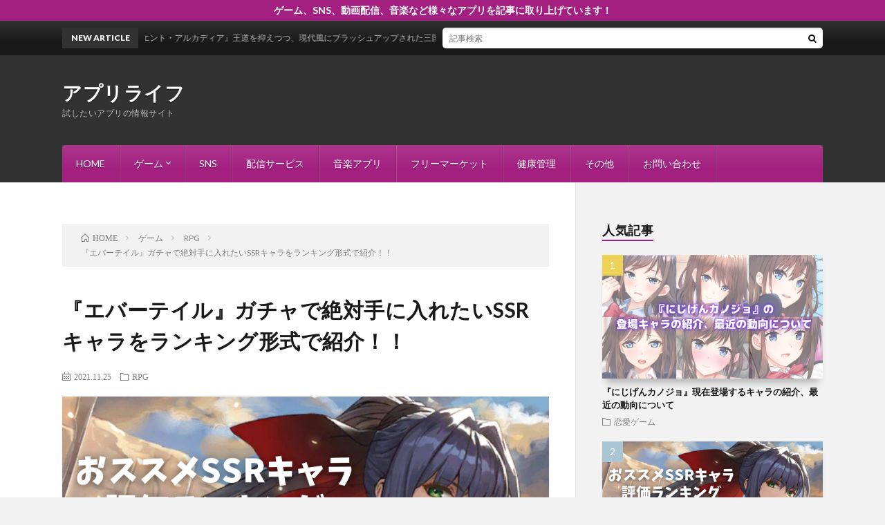

--- FILE ---
content_type: text/html; charset=UTF-8
request_url: https://mercury-asdf.work/2021/11/25/evertale-ssr-gacha-chara/
body_size: 23167
content:
<!DOCTYPE html>
<html dir="ltr" lang="ja" prefix="og: https://ogp.me/ns#" prefix="og: http://ogp.me/ns#">
<head prefix="og: http://ogp.me/ns# fb: http://ogp.me/ns/fb# article: http://ogp.me/ns/article#">
<meta charset="UTF-8">
<title>『エバーテイル』ガチャで絶対手に入れたいSSRキャラをランキング形式で紹介！！ | アプリライフ</title>
	<style>img:is([sizes="auto" i], [sizes^="auto," i]) { contain-intrinsic-size: 3000px 1500px }</style>
	
		<!-- All in One SEO 4.8.7 - aioseo.com -->
	<meta name="robots" content="max-image-preview:large" />
	<meta name="author" content="hiro"/>
	<link rel="canonical" href="https://mercury-asdf.work/2021/11/25/evertale-ssr-gacha-chara/" />
	<meta name="generator" content="All in One SEO (AIOSEO) 4.8.7" />
		<meta property="og:locale" content="ja_JP" />
		<meta property="og:site_name" content="アプリライフ | 試したいアプリの情報サイト" />
		<meta property="og:type" content="article" />
		<meta property="og:title" content="『エバーテイル』ガチャで絶対手に入れたいSSRキャラをランキング形式で紹介！！ | アプリライフ" />
		<meta property="og:url" content="https://mercury-asdf.work/2021/11/25/evertale-ssr-gacha-chara/" />
		<meta property="article:published_time" content="2021-11-25T09:05:57+00:00" />
		<meta property="article:modified_time" content="2023-10-30T11:47:53+00:00" />
		<meta name="twitter:card" content="summary" />
		<meta name="twitter:title" content="『エバーテイル』ガチャで絶対手に入れたいSSRキャラをランキング形式で紹介！！ | アプリライフ" />
		<script type="application/ld+json" class="aioseo-schema">
			{"@context":"https:\/\/schema.org","@graph":[{"@type":"Article","@id":"https:\/\/mercury-asdf.work\/2021\/11\/25\/evertale-ssr-gacha-chara\/#article","name":"\u300e\u30a8\u30d0\u30fc\u30c6\u30a4\u30eb\u300f\u30ac\u30c1\u30e3\u3067\u7d76\u5bfe\u624b\u306b\u5165\u308c\u305f\u3044SSR\u30ad\u30e3\u30e9\u3092\u30e9\u30f3\u30ad\u30f3\u30b0\u5f62\u5f0f\u3067\u7d39\u4ecb\uff01\uff01 | \u30a2\u30d7\u30ea\u30e9\u30a4\u30d5","headline":"\u300e\u30a8\u30d0\u30fc\u30c6\u30a4\u30eb\u300f\u30ac\u30c1\u30e3\u3067\u7d76\u5bfe\u624b\u306b\u5165\u308c\u305f\u3044SSR\u30ad\u30e3\u30e9\u3092\u30e9\u30f3\u30ad\u30f3\u30b0\u5f62\u5f0f\u3067\u7d39\u4ecb\uff01\uff01","author":{"@id":"https:\/\/mercury-asdf.work\/author\/hiroaki\/#author"},"publisher":{"@id":"https:\/\/mercury-asdf.work\/#person"},"image":{"@type":"ImageObject","url":"https:\/\/mercury-asdf.work\/wp-content\/uploads\/2021\/11\/\u540d\u79f0\u672a\u8a2d\u5b9a\u306e\u30c7\u30b6\u30a4\u30f3-3-9.png","width":890,"height":500},"datePublished":"2021-11-25T18:05:57+09:00","dateModified":"2023-10-30T20:47:53+09:00","inLanguage":"ja","mainEntityOfPage":{"@id":"https:\/\/mercury-asdf.work\/2021\/11\/25\/evertale-ssr-gacha-chara\/#webpage"},"isPartOf":{"@id":"https:\/\/mercury-asdf.work\/2021\/11\/25\/evertale-ssr-gacha-chara\/#webpage"},"articleSection":"RPG"},{"@type":"BreadcrumbList","@id":"https:\/\/mercury-asdf.work\/2021\/11\/25\/evertale-ssr-gacha-chara\/#breadcrumblist","itemListElement":[{"@type":"ListItem","@id":"https:\/\/mercury-asdf.work#listItem","position":1,"name":"\u30db\u30fc\u30e0","item":"https:\/\/mercury-asdf.work","nextItem":{"@type":"ListItem","@id":"https:\/\/mercury-asdf.work\/category\/%e3%82%b2%e3%83%bc%e3%83%a0\/#listItem","name":"\u30b2\u30fc\u30e0"}},{"@type":"ListItem","@id":"https:\/\/mercury-asdf.work\/category\/%e3%82%b2%e3%83%bc%e3%83%a0\/#listItem","position":2,"name":"\u30b2\u30fc\u30e0","item":"https:\/\/mercury-asdf.work\/category\/%e3%82%b2%e3%83%bc%e3%83%a0\/","nextItem":{"@type":"ListItem","@id":"https:\/\/mercury-asdf.work\/category\/%e3%82%b2%e3%83%bc%e3%83%a0\/rpg\/#listItem","name":"RPG"},"previousItem":{"@type":"ListItem","@id":"https:\/\/mercury-asdf.work#listItem","name":"\u30db\u30fc\u30e0"}},{"@type":"ListItem","@id":"https:\/\/mercury-asdf.work\/category\/%e3%82%b2%e3%83%bc%e3%83%a0\/rpg\/#listItem","position":3,"name":"RPG","item":"https:\/\/mercury-asdf.work\/category\/%e3%82%b2%e3%83%bc%e3%83%a0\/rpg\/","nextItem":{"@type":"ListItem","@id":"https:\/\/mercury-asdf.work\/2021\/11\/25\/evertale-ssr-gacha-chara\/#listItem","name":"\u300e\u30a8\u30d0\u30fc\u30c6\u30a4\u30eb\u300f\u30ac\u30c1\u30e3\u3067\u7d76\u5bfe\u624b\u306b\u5165\u308c\u305f\u3044SSR\u30ad\u30e3\u30e9\u3092\u30e9\u30f3\u30ad\u30f3\u30b0\u5f62\u5f0f\u3067\u7d39\u4ecb\uff01\uff01"},"previousItem":{"@type":"ListItem","@id":"https:\/\/mercury-asdf.work\/category\/%e3%82%b2%e3%83%bc%e3%83%a0\/#listItem","name":"\u30b2\u30fc\u30e0"}},{"@type":"ListItem","@id":"https:\/\/mercury-asdf.work\/2021\/11\/25\/evertale-ssr-gacha-chara\/#listItem","position":4,"name":"\u300e\u30a8\u30d0\u30fc\u30c6\u30a4\u30eb\u300f\u30ac\u30c1\u30e3\u3067\u7d76\u5bfe\u624b\u306b\u5165\u308c\u305f\u3044SSR\u30ad\u30e3\u30e9\u3092\u30e9\u30f3\u30ad\u30f3\u30b0\u5f62\u5f0f\u3067\u7d39\u4ecb\uff01\uff01","previousItem":{"@type":"ListItem","@id":"https:\/\/mercury-asdf.work\/category\/%e3%82%b2%e3%83%bc%e3%83%a0\/rpg\/#listItem","name":"RPG"}}]},{"@type":"Person","@id":"https:\/\/mercury-asdf.work\/#person","name":"hiro","image":{"@type":"ImageObject","@id":"https:\/\/mercury-asdf.work\/2021\/11\/25\/evertale-ssr-gacha-chara\/#personImage","url":"https:\/\/secure.gravatar.com\/avatar\/f455c9d46db8f4b5762c928d0903730bdb0a9fe0161068cca9dee07eda0e1b31?s=96&d=mm&r=g","width":96,"height":96,"caption":"hiro"}},{"@type":"Person","@id":"https:\/\/mercury-asdf.work\/author\/hiroaki\/#author","url":"https:\/\/mercury-asdf.work\/author\/hiroaki\/","name":"hiro","image":{"@type":"ImageObject","@id":"https:\/\/mercury-asdf.work\/2021\/11\/25\/evertale-ssr-gacha-chara\/#authorImage","url":"https:\/\/secure.gravatar.com\/avatar\/f455c9d46db8f4b5762c928d0903730bdb0a9fe0161068cca9dee07eda0e1b31?s=96&d=mm&r=g","width":96,"height":96,"caption":"hiro"}},{"@type":"WebPage","@id":"https:\/\/mercury-asdf.work\/2021\/11\/25\/evertale-ssr-gacha-chara\/#webpage","url":"https:\/\/mercury-asdf.work\/2021\/11\/25\/evertale-ssr-gacha-chara\/","name":"\u300e\u30a8\u30d0\u30fc\u30c6\u30a4\u30eb\u300f\u30ac\u30c1\u30e3\u3067\u7d76\u5bfe\u624b\u306b\u5165\u308c\u305f\u3044SSR\u30ad\u30e3\u30e9\u3092\u30e9\u30f3\u30ad\u30f3\u30b0\u5f62\u5f0f\u3067\u7d39\u4ecb\uff01\uff01 | \u30a2\u30d7\u30ea\u30e9\u30a4\u30d5","inLanguage":"ja","isPartOf":{"@id":"https:\/\/mercury-asdf.work\/#website"},"breadcrumb":{"@id":"https:\/\/mercury-asdf.work\/2021\/11\/25\/evertale-ssr-gacha-chara\/#breadcrumblist"},"author":{"@id":"https:\/\/mercury-asdf.work\/author\/hiroaki\/#author"},"creator":{"@id":"https:\/\/mercury-asdf.work\/author\/hiroaki\/#author"},"image":{"@type":"ImageObject","url":"https:\/\/mercury-asdf.work\/wp-content\/uploads\/2021\/11\/\u540d\u79f0\u672a\u8a2d\u5b9a\u306e\u30c7\u30b6\u30a4\u30f3-3-9.png","@id":"https:\/\/mercury-asdf.work\/2021\/11\/25\/evertale-ssr-gacha-chara\/#mainImage","width":890,"height":500},"primaryImageOfPage":{"@id":"https:\/\/mercury-asdf.work\/2021\/11\/25\/evertale-ssr-gacha-chara\/#mainImage"},"datePublished":"2021-11-25T18:05:57+09:00","dateModified":"2023-10-30T20:47:53+09:00"},{"@type":"WebSite","@id":"https:\/\/mercury-asdf.work\/#website","url":"https:\/\/mercury-asdf.work\/","name":"\u30a2\u30d7\u30ea\u30e9\u30a4\u30d5","description":"\u8a66\u3057\u305f\u3044\u30a2\u30d7\u30ea\u306e\u60c5\u5831\u30b5\u30a4\u30c8","inLanguage":"ja","publisher":{"@id":"https:\/\/mercury-asdf.work\/#person"}}]}
		</script>
		<!-- All in One SEO -->

<link rel='dns-prefetch' href='//stats.wp.com' />
<link rel='preconnect' href='//c0.wp.com' />
		<!-- This site uses the Google Analytics by MonsterInsights plugin v9.9.0 - Using Analytics tracking - https://www.monsterinsights.com/ -->
		<!-- Note: MonsterInsights is not currently configured on this site. The site owner needs to authenticate with Google Analytics in the MonsterInsights settings panel. -->
					<!-- No tracking code set -->
				<!-- / Google Analytics by MonsterInsights -->
		<link rel='stylesheet' id='wp-block-library-css' href='https://c0.wp.com/c/6.8.3/wp-includes/css/dist/block-library/style.min.css' type='text/css' media='all' />
<style id='classic-theme-styles-inline-css' type='text/css'>
/*! This file is auto-generated */
.wp-block-button__link{color:#fff;background-color:#32373c;border-radius:9999px;box-shadow:none;text-decoration:none;padding:calc(.667em + 2px) calc(1.333em + 2px);font-size:1.125em}.wp-block-file__button{background:#32373c;color:#fff;text-decoration:none}
</style>
<link rel='stylesheet' id='mediaelement-css' href='https://c0.wp.com/c/6.8.3/wp-includes/js/mediaelement/mediaelementplayer-legacy.min.css' type='text/css' media='all' />
<link rel='stylesheet' id='wp-mediaelement-css' href='https://c0.wp.com/c/6.8.3/wp-includes/js/mediaelement/wp-mediaelement.min.css' type='text/css' media='all' />
<style id='jetpack-sharing-buttons-style-inline-css' type='text/css'>
.jetpack-sharing-buttons__services-list{display:flex;flex-direction:row;flex-wrap:wrap;gap:0;list-style-type:none;margin:5px;padding:0}.jetpack-sharing-buttons__services-list.has-small-icon-size{font-size:12px}.jetpack-sharing-buttons__services-list.has-normal-icon-size{font-size:16px}.jetpack-sharing-buttons__services-list.has-large-icon-size{font-size:24px}.jetpack-sharing-buttons__services-list.has-huge-icon-size{font-size:36px}@media print{.jetpack-sharing-buttons__services-list{display:none!important}}.editor-styles-wrapper .wp-block-jetpack-sharing-buttons{gap:0;padding-inline-start:0}ul.jetpack-sharing-buttons__services-list.has-background{padding:1.25em 2.375em}
</style>
<style id='global-styles-inline-css' type='text/css'>
:root{--wp--preset--aspect-ratio--square: 1;--wp--preset--aspect-ratio--4-3: 4/3;--wp--preset--aspect-ratio--3-4: 3/4;--wp--preset--aspect-ratio--3-2: 3/2;--wp--preset--aspect-ratio--2-3: 2/3;--wp--preset--aspect-ratio--16-9: 16/9;--wp--preset--aspect-ratio--9-16: 9/16;--wp--preset--color--black: #000000;--wp--preset--color--cyan-bluish-gray: #abb8c3;--wp--preset--color--white: #ffffff;--wp--preset--color--pale-pink: #f78da7;--wp--preset--color--vivid-red: #cf2e2e;--wp--preset--color--luminous-vivid-orange: #ff6900;--wp--preset--color--luminous-vivid-amber: #fcb900;--wp--preset--color--light-green-cyan: #7bdcb5;--wp--preset--color--vivid-green-cyan: #00d084;--wp--preset--color--pale-cyan-blue: #8ed1fc;--wp--preset--color--vivid-cyan-blue: #0693e3;--wp--preset--color--vivid-purple: #9b51e0;--wp--preset--gradient--vivid-cyan-blue-to-vivid-purple: linear-gradient(135deg,rgba(6,147,227,1) 0%,rgb(155,81,224) 100%);--wp--preset--gradient--light-green-cyan-to-vivid-green-cyan: linear-gradient(135deg,rgb(122,220,180) 0%,rgb(0,208,130) 100%);--wp--preset--gradient--luminous-vivid-amber-to-luminous-vivid-orange: linear-gradient(135deg,rgba(252,185,0,1) 0%,rgba(255,105,0,1) 100%);--wp--preset--gradient--luminous-vivid-orange-to-vivid-red: linear-gradient(135deg,rgba(255,105,0,1) 0%,rgb(207,46,46) 100%);--wp--preset--gradient--very-light-gray-to-cyan-bluish-gray: linear-gradient(135deg,rgb(238,238,238) 0%,rgb(169,184,195) 100%);--wp--preset--gradient--cool-to-warm-spectrum: linear-gradient(135deg,rgb(74,234,220) 0%,rgb(151,120,209) 20%,rgb(207,42,186) 40%,rgb(238,44,130) 60%,rgb(251,105,98) 80%,rgb(254,248,76) 100%);--wp--preset--gradient--blush-light-purple: linear-gradient(135deg,rgb(255,206,236) 0%,rgb(152,150,240) 100%);--wp--preset--gradient--blush-bordeaux: linear-gradient(135deg,rgb(254,205,165) 0%,rgb(254,45,45) 50%,rgb(107,0,62) 100%);--wp--preset--gradient--luminous-dusk: linear-gradient(135deg,rgb(255,203,112) 0%,rgb(199,81,192) 50%,rgb(65,88,208) 100%);--wp--preset--gradient--pale-ocean: linear-gradient(135deg,rgb(255,245,203) 0%,rgb(182,227,212) 50%,rgb(51,167,181) 100%);--wp--preset--gradient--electric-grass: linear-gradient(135deg,rgb(202,248,128) 0%,rgb(113,206,126) 100%);--wp--preset--gradient--midnight: linear-gradient(135deg,rgb(2,3,129) 0%,rgb(40,116,252) 100%);--wp--preset--font-size--small: 13px;--wp--preset--font-size--medium: 20px;--wp--preset--font-size--large: 36px;--wp--preset--font-size--x-large: 42px;--wp--preset--spacing--20: 0.44rem;--wp--preset--spacing--30: 0.67rem;--wp--preset--spacing--40: 1rem;--wp--preset--spacing--50: 1.5rem;--wp--preset--spacing--60: 2.25rem;--wp--preset--spacing--70: 3.38rem;--wp--preset--spacing--80: 5.06rem;--wp--preset--shadow--natural: 6px 6px 9px rgba(0, 0, 0, 0.2);--wp--preset--shadow--deep: 12px 12px 50px rgba(0, 0, 0, 0.4);--wp--preset--shadow--sharp: 6px 6px 0px rgba(0, 0, 0, 0.2);--wp--preset--shadow--outlined: 6px 6px 0px -3px rgba(255, 255, 255, 1), 6px 6px rgba(0, 0, 0, 1);--wp--preset--shadow--crisp: 6px 6px 0px rgba(0, 0, 0, 1);}:where(.is-layout-flex){gap: 0.5em;}:where(.is-layout-grid){gap: 0.5em;}body .is-layout-flex{display: flex;}.is-layout-flex{flex-wrap: wrap;align-items: center;}.is-layout-flex > :is(*, div){margin: 0;}body .is-layout-grid{display: grid;}.is-layout-grid > :is(*, div){margin: 0;}:where(.wp-block-columns.is-layout-flex){gap: 2em;}:where(.wp-block-columns.is-layout-grid){gap: 2em;}:where(.wp-block-post-template.is-layout-flex){gap: 1.25em;}:where(.wp-block-post-template.is-layout-grid){gap: 1.25em;}.has-black-color{color: var(--wp--preset--color--black) !important;}.has-cyan-bluish-gray-color{color: var(--wp--preset--color--cyan-bluish-gray) !important;}.has-white-color{color: var(--wp--preset--color--white) !important;}.has-pale-pink-color{color: var(--wp--preset--color--pale-pink) !important;}.has-vivid-red-color{color: var(--wp--preset--color--vivid-red) !important;}.has-luminous-vivid-orange-color{color: var(--wp--preset--color--luminous-vivid-orange) !important;}.has-luminous-vivid-amber-color{color: var(--wp--preset--color--luminous-vivid-amber) !important;}.has-light-green-cyan-color{color: var(--wp--preset--color--light-green-cyan) !important;}.has-vivid-green-cyan-color{color: var(--wp--preset--color--vivid-green-cyan) !important;}.has-pale-cyan-blue-color{color: var(--wp--preset--color--pale-cyan-blue) !important;}.has-vivid-cyan-blue-color{color: var(--wp--preset--color--vivid-cyan-blue) !important;}.has-vivid-purple-color{color: var(--wp--preset--color--vivid-purple) !important;}.has-black-background-color{background-color: var(--wp--preset--color--black) !important;}.has-cyan-bluish-gray-background-color{background-color: var(--wp--preset--color--cyan-bluish-gray) !important;}.has-white-background-color{background-color: var(--wp--preset--color--white) !important;}.has-pale-pink-background-color{background-color: var(--wp--preset--color--pale-pink) !important;}.has-vivid-red-background-color{background-color: var(--wp--preset--color--vivid-red) !important;}.has-luminous-vivid-orange-background-color{background-color: var(--wp--preset--color--luminous-vivid-orange) !important;}.has-luminous-vivid-amber-background-color{background-color: var(--wp--preset--color--luminous-vivid-amber) !important;}.has-light-green-cyan-background-color{background-color: var(--wp--preset--color--light-green-cyan) !important;}.has-vivid-green-cyan-background-color{background-color: var(--wp--preset--color--vivid-green-cyan) !important;}.has-pale-cyan-blue-background-color{background-color: var(--wp--preset--color--pale-cyan-blue) !important;}.has-vivid-cyan-blue-background-color{background-color: var(--wp--preset--color--vivid-cyan-blue) !important;}.has-vivid-purple-background-color{background-color: var(--wp--preset--color--vivid-purple) !important;}.has-black-border-color{border-color: var(--wp--preset--color--black) !important;}.has-cyan-bluish-gray-border-color{border-color: var(--wp--preset--color--cyan-bluish-gray) !important;}.has-white-border-color{border-color: var(--wp--preset--color--white) !important;}.has-pale-pink-border-color{border-color: var(--wp--preset--color--pale-pink) !important;}.has-vivid-red-border-color{border-color: var(--wp--preset--color--vivid-red) !important;}.has-luminous-vivid-orange-border-color{border-color: var(--wp--preset--color--luminous-vivid-orange) !important;}.has-luminous-vivid-amber-border-color{border-color: var(--wp--preset--color--luminous-vivid-amber) !important;}.has-light-green-cyan-border-color{border-color: var(--wp--preset--color--light-green-cyan) !important;}.has-vivid-green-cyan-border-color{border-color: var(--wp--preset--color--vivid-green-cyan) !important;}.has-pale-cyan-blue-border-color{border-color: var(--wp--preset--color--pale-cyan-blue) !important;}.has-vivid-cyan-blue-border-color{border-color: var(--wp--preset--color--vivid-cyan-blue) !important;}.has-vivid-purple-border-color{border-color: var(--wp--preset--color--vivid-purple) !important;}.has-vivid-cyan-blue-to-vivid-purple-gradient-background{background: var(--wp--preset--gradient--vivid-cyan-blue-to-vivid-purple) !important;}.has-light-green-cyan-to-vivid-green-cyan-gradient-background{background: var(--wp--preset--gradient--light-green-cyan-to-vivid-green-cyan) !important;}.has-luminous-vivid-amber-to-luminous-vivid-orange-gradient-background{background: var(--wp--preset--gradient--luminous-vivid-amber-to-luminous-vivid-orange) !important;}.has-luminous-vivid-orange-to-vivid-red-gradient-background{background: var(--wp--preset--gradient--luminous-vivid-orange-to-vivid-red) !important;}.has-very-light-gray-to-cyan-bluish-gray-gradient-background{background: var(--wp--preset--gradient--very-light-gray-to-cyan-bluish-gray) !important;}.has-cool-to-warm-spectrum-gradient-background{background: var(--wp--preset--gradient--cool-to-warm-spectrum) !important;}.has-blush-light-purple-gradient-background{background: var(--wp--preset--gradient--blush-light-purple) !important;}.has-blush-bordeaux-gradient-background{background: var(--wp--preset--gradient--blush-bordeaux) !important;}.has-luminous-dusk-gradient-background{background: var(--wp--preset--gradient--luminous-dusk) !important;}.has-pale-ocean-gradient-background{background: var(--wp--preset--gradient--pale-ocean) !important;}.has-electric-grass-gradient-background{background: var(--wp--preset--gradient--electric-grass) !important;}.has-midnight-gradient-background{background: var(--wp--preset--gradient--midnight) !important;}.has-small-font-size{font-size: var(--wp--preset--font-size--small) !important;}.has-medium-font-size{font-size: var(--wp--preset--font-size--medium) !important;}.has-large-font-size{font-size: var(--wp--preset--font-size--large) !important;}.has-x-large-font-size{font-size: var(--wp--preset--font-size--x-large) !important;}
:where(.wp-block-post-template.is-layout-flex){gap: 1.25em;}:where(.wp-block-post-template.is-layout-grid){gap: 1.25em;}
:where(.wp-block-columns.is-layout-flex){gap: 2em;}:where(.wp-block-columns.is-layout-grid){gap: 2em;}
:root :where(.wp-block-pullquote){font-size: 1.5em;line-height: 1.6;}
</style>
<link rel='stylesheet' id='contact-form-7-css' href='https://mercury-asdf.work/wp-content/plugins/contact-form-7/includes/css/styles.css?ver=6.1.1' type='text/css' media='all' />
<link rel='stylesheet' id='toc-screen-css' href='https://mercury-asdf.work/wp-content/plugins/table-of-contents-plus/screen.min.css?ver=2411.1' type='text/css' media='all' />
<link rel='stylesheet' id='wc-shortcodes-style-css' href='https://mercury-asdf.work/wp-content/plugins/wc-shortcodes/public/assets/css/style.css?ver=3.46' type='text/css' media='all' />
<link rel='stylesheet' id='wordpresscanvas-font-awesome-css' href='https://mercury-asdf.work/wp-content/plugins/wc-shortcodes/public/assets/css/font-awesome.min.css?ver=4.7.0' type='text/css' media='all' />
<script type="text/javascript" src="https://c0.wp.com/c/6.8.3/wp-includes/js/jquery/jquery.min.js" id="jquery-core-js"></script>
<script type="text/javascript" src="https://c0.wp.com/c/6.8.3/wp-includes/js/jquery/jquery-migrate.min.js" id="jquery-migrate-js"></script>
<link rel="https://api.w.org/" href="https://mercury-asdf.work/wp-json/" /><link rel="alternate" title="JSON" type="application/json" href="https://mercury-asdf.work/wp-json/wp/v2/posts/7725" /><link rel="alternate" title="oEmbed (JSON)" type="application/json+oembed" href="https://mercury-asdf.work/wp-json/oembed/1.0/embed?url=https%3A%2F%2Fmercury-asdf.work%2F2021%2F11%2F25%2Fevertale-ssr-gacha-chara%2F" />
<link rel="alternate" title="oEmbed (XML)" type="text/xml+oembed" href="https://mercury-asdf.work/wp-json/oembed/1.0/embed?url=https%3A%2F%2Fmercury-asdf.work%2F2021%2F11%2F25%2Fevertale-ssr-gacha-chara%2F&#038;format=xml" />
	<style>img#wpstats{display:none}</style>
		<link rel="stylesheet" href="https://mercury-asdf.work/wp-content/themes/lionblog/style.css">
<link rel="stylesheet" href="https://mercury-asdf.work/wp-content/themes/lionblog/css/content.css">
<link rel="stylesheet" href="https://mercury-asdf.work/wp-content/themes/lionblog-child/style.css">
<link rel="stylesheet" href="https://mercury-asdf.work/wp-content/themes/lionblog/css/icon.css">
<link rel="stylesheet" href="https://fonts.googleapis.com/css?family=Lato:400,700,900">
<meta http-equiv="X-UA-Compatible" content="IE=edge">
<meta name="viewport" content="width=device-width, initial-scale=1, shrink-to-fit=no">
<link rel="dns-prefetch" href="//www.google.com">
<link rel="dns-prefetch" href="//www.google-analytics.com">
<link rel="dns-prefetch" href="//fonts.googleapis.com">
<link rel="dns-prefetch" href="//fonts.gstatic.com">
<link rel="dns-prefetch" href="//pagead2.googlesyndication.com">
<link rel="dns-prefetch" href="//googleads.g.doubleclick.net">
<link rel="dns-prefetch" href="//www.gstatic.com">
<style>
.infoHead{background-color:#a32080;}

/*User Custom Color SP*/
.t-color .globalNavi__switch{background-color:#a32080;}

/*User Custom Color SP/PC*/
.t-color .dateList__item a:hover,
.t-color .footerNavi__list li a:hover,
.t-color .copyright__link:hover,
.t-color .heading.heading-first:first-letter,
.t-color .heading a:hover,
.t-color .btn__link,
.t-color .widget .tag-cloud-link,
.t-color .comment-respond .submit,
.t-color .comments__list .comment-reply-link,
.t-color .widget a:hover,
.t-color .widget ul li .rsswidget,
.t-color .content a,
.t-color .related__title,
.t-color .ctaPost__btn:hover,
.t-color .prevNext__title{color:#a32080;}
.t-color .globalNavi__list,
.t-color .eyecatch__cat a,
.t-color .pagetop,
.t-color .archiveTitle::before,
.t-color .heading.heading-secondary::before,
.t-color .btn__link:hover,
.t-color .widget .tag-cloud-link:hover,
.t-color .comment-respond .submit:hover,
.t-color .comments__list .comment-reply-link:hover,
.t-color .widget::before,
.t-color .widget .calendar_wrap tbody a:hover,
.t-color .comments__list .comment-meta,
.t-color .ctaPost__btn,
.t-color .prevNext__pop{background-color:#a32080;}
.t-color .archiveList,
.t-color .heading.heading-widget,
.t-color .btn__link,
.t-color .widget .tag-cloud-link,
.t-color .comment-respond .submit,
.t-color .comments__list .comment-reply-link,
.t-color .content a:hover,
.t-color .ctaPost__btn,
.t-color.t-light .l-hMain::before{border-color:#a32080;}
.content h2{color:#191919;}
.content h2:first-letter{
	font-size:3.2rem;
	padding-bottom:5px;
	border-bottom:3px solid;
	color:#a32080;
}
.content h3{
	padding:20px;
	color:#191919;
	border: 1px solid #E5E5E5;
	border-left: 5px solid #a32080;
}
</style>
<link rel="icon" href="https://mercury-asdf.work/wp-content/uploads/2020/05/cropped-デジタル-32x32.jpeg" sizes="32x32" />
<link rel="icon" href="https://mercury-asdf.work/wp-content/uploads/2020/05/cropped-デジタル-192x192.jpeg" sizes="192x192" />
<link rel="apple-touch-icon" href="https://mercury-asdf.work/wp-content/uploads/2020/05/cropped-デジタル-180x180.jpeg" />
<meta name="msapplication-TileImage" content="https://mercury-asdf.work/wp-content/uploads/2020/05/cropped-デジタル-270x270.jpeg" />
		<style type="text/css" id="wp-custom-css">
			/*Chat Bubbles　CSS Setting*/
/* 全体のスタイル */
.voice {
  margin-bottom: 40px;
}
/* 左画像 */
.voice-img-left {
  margin-left: 4px;
  margin-top: -1px;
  float: left;
  width: 60px;
  height: 60px;
}
/* 右画像 */
.voice-img-right {
  margin-right: 4px;
  margin-top: -1px;
  float: right;
  width: 60px;
  height: 60px;
}
.voice figure img {
  width: 100%;
  height: 100%;
  border: 2px solid #eee;
  border-radius: 50%;
  margin: 0;
}
/* 画像の下のテキスト */
.voice-img-description {
  padding: 5px 0 0;
  font-size: 10px;
  text-align: center;
}
/* 左からの吹き出しテキスト */
.voice-text-right {
  color: #444;
  position: relative;
  margin-left: 100px;
  padding: 1.2em;
  border: 3px solid #eee;
  background-color: #fff;
  border-radius: 5px;
}
/* 右からの吹き出しテキスト */
.voice-text-left {
  position: relative;
  margin-right: 100px;
  padding: 1.2em;
  border: 3px solid #eee;
  background-color: #fff;
  border-radius: 5px;
}
p.voice-text {
  margin: 0 0 8px;
}
p.voice-text:last-child {
  margin-bottom: 0px;
}
/* 左の三角形を作る */
.voice-text-right:before {
  position: absolute;
  content: '';
  border: 10px solid transparent;
  border-right: 10px solid #eee;
  top: 15px;
  left: -20px;
}
.voice-text-right:after {
  position: absolute;
  content: '';
  border: 10px solid transparent;
  border-right: 10px solid #fff;
  top: 15px;
  left: -16px;
}
/* 右の三角形を作る */
.voice-text-left:before {
  position: absolute;
  content: '';
  border: 10px solid transparent;
  border-left: 10px solid #eee;
  top: 15px;
  right: -23px;
}
.voice-text-left:after {
  position: absolute;
  content: '';
  border: 10px solid transparent;
  border-left: 10px solid #fff;
  top: 15px;
  right: -19px;
}
/* 回り込み解除 */
.voice:after,.voice:before {
  clear: both;
  content: "";
  display: block;
}

.appreach {
  text-align: left;
  padding: 10px;
  border: 1px solid #7C7C7C;
  overflow: hidden;
}
.appreach:after {
  content: "";
  display: block;
  clear: both;
}
.appreach p {
  margin: 0;
}
.appreach a:after {
  display: none;
}
.appreach__icon {
  float: left;
  border-radius: 10%;
  overflow: hidden;
  margin: 0 3% 0 0 !important;
  width: 25% !important;
  height: auto !important;
  max-width: 120px !important;
}
.appreach__detail {
  display: inline-block;
  font-size: 20px;
  line-height: 1.5;
  width: 72%;
  max-width: 72%;
}
.appreach__detail:after {
  content: "";
  display: block;
  clear: both;
}
.appreach__name {
  font-size: 16px;
  line-height: 1.5em !important;
  max-height: 3em;
  overflow: hidden;
}
.appreach__info {
  font-size: 12px !important;
}
.appreach__developper, .appreach__price {
  margin-right: 0.5em;
}
.appreach__posted a {
  margin-left: 0.5em;
}
.appreach__links {
  float: left;
  height: 40px;
  margin-top: 8px;
  white-space: nowrap;
}
.appreach__aslink img {
  margin-right: 10px;
  height: 40px;
  width: 135px;
}
.appreach__gplink img {
  height: 40px;
  width: 134.5px;
}
.appreach__star {
  position: relative;
  font-size: 14px !important;
  height: 1.5em;
  width: 5em;
}
.appreach__star__base {
  position: absolute;
  color: #737373;
}
.appreach__star__evaluate {
  position: absolute;
  color: #ffc107;
  overflow: hidden;
  white-space: nowrap;
}

		</style>
		<meta property="og:site_name" content="アプリライフ" />
<meta property="og:type" content="article" />
<meta property="og:title" content="『エバーテイル』ガチャで絶対手に入れたいSSRキャラをランキング形式で紹介！！" />
<meta property="og:description" content="↓『エバーテイル』のダウンロードはこちらから！！ エバーテイル（PR） ZigZaGame Inc.無料posted withアプリーチ 本記事では、スマホRPG『エバーテイル』におけるオススメSSRキャラについて、属性毎に戦術や特徴をまと" />
<meta property="og:url" content="https://mercury-asdf.work/2021/11/25/evertale-ssr-gacha-chara/" />
<meta property="og:image" content="https://mercury-asdf.work/wp-content/uploads/2021/11/名称未設定のデザイン-3-9-890x500.png" />
<meta name="twitter:card" content="summary" />



</head>
<body class="t-dark t-color t-rich"><script type="text/javascript">
var microadCompass = microadCompass || {};
microadCompass.queue = microadCompass.queue || [];
</script>
<script type="text/javascript" charset="UTF-8" src="//j.microad.net/js/compass.js" onload="new microadCompass.AdInitializer().initialize();" async></script>
<div id="ca80c01d890301006b4d8d2a0822c821" >
	<script type="text/javascript">
		microadCompass.queue.push({
			"spot": "ca80c01d890301006b4d8d2a0822c821"
		});
	</script>
</div>

    <div class="infoHead">
    <a class="infoHead__link" href="http://mercury-asdf.work/">      ゲーム、SNS、動画配信、音楽など様々なアプリを記事に取り上げています！    </a>  </div>
    
  <!--l-header-->
  <header class="l-header">
    
    <!--l-hMain-->
    <div class="l-hMain">
      <div class="container">
      
        <div class="siteTitle siteTitle-noneAd">
	              <p class="siteTitle__big u-txtShdw"><a class="siteTitle__link" href="https://mercury-asdf.work">アプリライフ</a></p>          <p class="siteTitle__small">試したいアプリの情報サイト</p>	            </div>
      

	          
      
        <nav class="globalNavi">
        <input class="globalNavi__toggle" id="globalNavi__toggle" type="checkbox" value="none">
        <label class="globalNavi__switch" for="globalNavi__toggle"></label>
	    <ul class="globalNavi__list u-txtShdw"><li id="menu-item-3976" class="menu-item menu-item-type-custom menu-item-object-custom menu-item-home menu-item-3976"><a href="http://mercury-asdf.work/">HOME</a></li>
<li id="menu-item-3879" class="menu-item menu-item-type-taxonomy menu-item-object-category current-post-ancestor menu-item-has-children menu-item-3879"><a href="https://mercury-asdf.work/category/%e3%82%b2%e3%83%bc%e3%83%a0/">ゲーム</a>
<ul class="sub-menu">
	<li id="menu-item-23" class="menu-item menu-item-type-taxonomy menu-item-object-category current-post-ancestor current-menu-parent current-post-parent menu-item-23"><a href="https://mercury-asdf.work/category/%e3%82%b2%e3%83%bc%e3%83%a0/rpg/">RPG</a></li>
	<li id="menu-item-25" class="menu-item menu-item-type-taxonomy menu-item-object-category menu-item-25"><a href="https://mercury-asdf.work/category/%e3%82%b2%e3%83%bc%e3%83%a0/%e3%82%a2%e3%82%af%e3%82%b7%e3%83%a7%e3%83%b3/">アクションゲーム</a></li>
	<li id="menu-item-26" class="menu-item menu-item-type-taxonomy menu-item-object-category menu-item-26"><a href="https://mercury-asdf.work/category/%e3%82%b2%e3%83%bc%e3%83%a0/%e3%82%b7%e3%83%9f%e3%83%a5%e3%83%ac%e3%83%bc%e3%82%b7%e3%83%a7%e3%83%b3/">シミュレーションゲーム</a></li>
	<li id="menu-item-3844" class="menu-item menu-item-type-taxonomy menu-item-object-category menu-item-3844"><a href="https://mercury-asdf.work/category/%e3%82%b2%e3%83%bc%e3%83%a0/%e3%82%b9%e3%83%88%e3%83%a9%e3%83%86%e3%82%b8%e3%83%bc/">ストラテジーゲーム</a></li>
	<li id="menu-item-6586" class="menu-item menu-item-type-taxonomy menu-item-object-category menu-item-6586"><a href="https://mercury-asdf.work/category/%e3%82%b2%e3%83%bc%e3%83%a0/%e3%83%91%e3%82%ba%e3%83%ab/">パズルゲーム</a></li>
	<li id="menu-item-6660" class="menu-item menu-item-type-taxonomy menu-item-object-category menu-item-6660"><a href="https://mercury-asdf.work/category/%e3%82%b2%e3%83%bc%e3%83%a0/%e3%82%ab%e3%83%bc%e3%83%89%e3%82%b2%e3%83%bc%e3%83%a0/">カードゲーム</a></li>
	<li id="menu-item-5106" class="menu-item menu-item-type-taxonomy menu-item-object-category menu-item-5106"><a href="https://mercury-asdf.work/category/%e3%82%b2%e3%83%bc%e3%83%a0/%e6%81%8b%e6%84%9b/">恋愛ゲーム</a></li>
	<li id="menu-item-8471" class="menu-item menu-item-type-taxonomy menu-item-object-category menu-item-8471"><a href="https://mercury-asdf.work/category/%e3%82%b2%e3%83%bc%e3%83%a0/%e3%81%9d%e3%81%ae%e4%bb%96%e3%81%ae%e3%82%b8%e3%83%a3%e3%83%b3%e3%83%ab/">その他のジャンル</a></li>
</ul>
</li>
<li id="menu-item-4485" class="menu-item menu-item-type-taxonomy menu-item-object-category menu-item-4485"><a href="https://mercury-asdf.work/category/sns/">SNS</a></li>
<li id="menu-item-4757" class="menu-item menu-item-type-taxonomy menu-item-object-category menu-item-4757"><a href="https://mercury-asdf.work/category/%e9%85%8d%e4%bf%a1%e3%82%b5%e3%83%bc%e3%83%93%e3%82%b9/">配信サービス</a></li>
<li id="menu-item-4484" class="menu-item menu-item-type-taxonomy menu-item-object-category menu-item-4484"><a href="https://mercury-asdf.work/category/%e9%9f%b3%e6%a5%bd%e3%82%a2%e3%83%97%e3%83%aa/">音楽アプリ</a></li>
<li id="menu-item-29" class="menu-item menu-item-type-taxonomy menu-item-object-category menu-item-29"><a href="https://mercury-asdf.work/category/%e3%83%95%e3%83%aa%e3%83%bc%e3%83%9e%e3%83%bc%e3%82%b1%e3%83%83%e3%83%88/">フリーマーケット</a></li>
<li id="menu-item-4782" class="menu-item menu-item-type-taxonomy menu-item-object-category menu-item-4782"><a href="https://mercury-asdf.work/category/%e5%81%a5%e5%ba%b7%e7%ae%a1%e7%90%86/">健康管理</a></li>
<li id="menu-item-28" class="menu-item menu-item-type-taxonomy menu-item-object-category menu-item-28"><a href="https://mercury-asdf.work/category/%e3%81%9d%e3%81%ae%e4%bb%96/">その他</a></li>
<li id="menu-item-3975" class="menu-item menu-item-type-post_type menu-item-object-page menu-item-3975"><a href="https://mercury-asdf.work/page-3971/">お問い合わせ</a></li>
</ul>
	            </nav>
       
      </div>
    </div>
    <!-- /l-hMain -->
    
    
    <!-- l-hExtra -->
		    <div class="l-hExtra">
      <div class="container">
        
        <div class="marquee">
          <div class="marquee__title">NEW ARTICLE</div>
          <div class="marquee__item">
		  		              <a class="marquee__link" href="https://mercury-asdf.work/2023/05/07/orientarcadia/">『オリエント・アルカディア』王道を抑えつつ、現代風にブラッシュアップされた三国ファンタジーRPG！！</a>
		  		            </div>
        </div>

        <div class="socialSearch">
                        <div class="searchBox">
        <form class="searchBox__form" method="get" target="_top" action="https://mercury-asdf.work/" >
          <input class="searchBox__input" type="text" maxlength="50" name="s" placeholder="記事検索"><button class="searchBox__submit icon-search" type="submit" value="search"> </button>
        </form>
      </div>                
	                    </div>
     
      </div>
    </div>
        <!-- /l-hExtra -->
    
  </header>
  <!--/l-header-->
  
   
  <!-- l-wrapper -->
  <div class="l-wrapper">
	
    <!-- l-main -->
    <main class="l-main">
	
	  <div class="breadcrumb" ><div class="container" ><ul class="breadcrumb__list"><li class="breadcrumb__item" itemscope itemtype="http://data-vocabulary.org/Breadcrumb"><a href="https://mercury-asdf.work/" itemprop="url"><span class="icon-home" itemprop="title">HOME</span></a></li><li class="breadcrumb__item" itemscope itemtype="http://data-vocabulary.org/Breadcrumb"><a href="https://mercury-asdf.work/category/%e3%82%b2%e3%83%bc%e3%83%a0/" itemprop="url"><span itemprop="title">ゲーム</span></a></li><li class="breadcrumb__item" itemscope itemtype="http://data-vocabulary.org/Breadcrumb"><a href="https://mercury-asdf.work/category/%e3%82%b2%e3%83%bc%e3%83%a0/rpg/" itemprop="url"><span itemprop="title">RPG</span></a></li><li class="breadcrumb__item">『エバーテイル』ガチャで絶対手に入れたいSSRキャラをランキング形式で紹介！！</li></ul></div></div>      
      <article>
      <!-- heading-dateList -->
      <h1 class="heading heading-primary">『エバーテイル』ガチャで絶対手に入れたいSSRキャラをランキング形式で紹介！！</h1>
      
      <ul class="dateList dateList-single">
        <li class="dateList__item icon-calendar">2021.11.25</li>        <li class="dateList__item icon-folder"><a href="https://mercury-asdf.work/category/%e3%82%b2%e3%83%bc%e3%83%a0/rpg/" rel="category tag">RPG</a></li>
              </ul>
      <!-- /heading-dateList -->


      
	        <!-- アイキャッチ -->
      <div class="eyecatch eyecatch-single">

        		  <img src="https://mercury-asdf.work/wp-content/uploads/2021/11/名称未設定のデザイン-3-9-890x500.png" alt="『エバーテイル』ガチャで絶対手に入れたいSSRキャラをランキング形式で紹介！！" width="890" height="500" >
		  		        
      </div>
      <!-- /アイキャッチ -->
	        
	  

      
      
	        <!-- 記事上シェアボタン -->
        <aside>
<ul class="socialList">
<li class="socialList__item"><a class="socialList__link icon-facebook" href="http://www.facebook.com/sharer.php?u=https%3A%2F%2Fmercury-asdf.work%2F2021%2F11%2F25%2Fevertale-ssr-gacha-chara%2F&amp;t=%E3%80%8E%E3%82%A8%E3%83%90%E3%83%BC%E3%83%86%E3%82%A4%E3%83%AB%E3%80%8F%E3%82%AC%E3%83%81%E3%83%A3%E3%81%A7%E7%B5%B6%E5%AF%BE%E6%89%8B%E3%81%AB%E5%85%A5%E3%82%8C%E3%81%9F%E3%81%84SSR%E3%82%AD%E3%83%A3%E3%83%A9%E3%82%92%E3%83%A9%E3%83%B3%E3%82%AD%E3%83%B3%E3%82%B0%E5%BD%A2%E5%BC%8F%E3%81%A7%E7%B4%B9%E4%BB%8B%EF%BC%81%EF%BC%81" target="_blank" title="Facebookで共有"></a></li><li class="socialList__item"><a class="socialList__link icon-twitter" href="http://twitter.com/intent/tweet?text=%E3%80%8E%E3%82%A8%E3%83%90%E3%83%BC%E3%83%86%E3%82%A4%E3%83%AB%E3%80%8F%E3%82%AC%E3%83%81%E3%83%A3%E3%81%A7%E7%B5%B6%E5%AF%BE%E6%89%8B%E3%81%AB%E5%85%A5%E3%82%8C%E3%81%9F%E3%81%84SSR%E3%82%AD%E3%83%A3%E3%83%A9%E3%82%92%E3%83%A9%E3%83%B3%E3%82%AD%E3%83%B3%E3%82%B0%E5%BD%A2%E5%BC%8F%E3%81%A7%E7%B4%B9%E4%BB%8B%EF%BC%81%EF%BC%81&amp;https%3A%2F%2Fmercury-asdf.work%2F2021%2F11%2F25%2Fevertale-ssr-gacha-chara%2F&amp;url=https%3A%2F%2Fmercury-asdf.work%2F2021%2F11%2F25%2Fevertale-ssr-gacha-chara%2F" target="_blank" title="Twitterで共有"></a></li><li class="socialList__item"><a class="socialList__link icon-hatebu" href="http://b.hatena.ne.jp/add?mode=confirm&amp;url=https%3A%2F%2Fmercury-asdf.work%2F2021%2F11%2F25%2Fevertale-ssr-gacha-chara%2F&amp;title=%E3%80%8E%E3%82%A8%E3%83%90%E3%83%BC%E3%83%86%E3%82%A4%E3%83%AB%E3%80%8F%E3%82%AC%E3%83%81%E3%83%A3%E3%81%A7%E7%B5%B6%E5%AF%BE%E6%89%8B%E3%81%AB%E5%85%A5%E3%82%8C%E3%81%9F%E3%81%84SSR%E3%82%AD%E3%83%A3%E3%83%A9%E3%82%92%E3%83%A9%E3%83%B3%E3%82%AD%E3%83%B3%E3%82%B0%E5%BD%A2%E5%BC%8F%E3%81%A7%E7%B4%B9%E4%BB%8B%EF%BC%81%EF%BC%81" target="_blank" data-hatena-bookmark-title="https%3A%2F%2Fmercury-asdf.work%2F2021%2F11%2F25%2Fevertale-ssr-gacha-chara%2F" title="このエントリーをはてなブックマークに追加"></a></li><li class="socialList__item"><a class="socialList__link icon-pocket" href="http://getpocket.com/edit?url=https%3A%2F%2Fmercury-asdf.work%2F2021%2F11%2F25%2Fevertale-ssr-gacha-chara%2F" target="_blank" title="pocketで共有"></a></li><li class="socialList__item"><a class="socialList__link icon-line" href="http://line.naver.jp/R/msg/text/?%E3%80%8E%E3%82%A8%E3%83%90%E3%83%BC%E3%83%86%E3%82%A4%E3%83%AB%E3%80%8F%E3%82%AC%E3%83%81%E3%83%A3%E3%81%A7%E7%B5%B6%E5%AF%BE%E6%89%8B%E3%81%AB%E5%85%A5%E3%82%8C%E3%81%9F%E3%81%84SSR%E3%82%AD%E3%83%A3%E3%83%A9%E3%82%92%E3%83%A9%E3%83%B3%E3%82%AD%E3%83%B3%E3%82%B0%E5%BD%A2%E5%BC%8F%E3%81%A7%E7%B4%B9%E4%BB%8B%EF%BC%81%EF%BC%81%0D%0Ahttps%3A%2F%2Fmercury-asdf.work%2F2021%2F11%2F25%2Fevertale-ssr-gacha-chara%2F" target="_blank" title="LINEで送る"></a></li></ul>
</aside>
	  <!-- /記事上シェアボタン -->
	  
	        
            
      
	        <section class="content">
	    <p><span style="font-size: 18pt; color: #3366ff;"><strong>↓『エバーテイル』のダウンロードはこちらから！！</strong></span></p>
<div class="appreach">
<p><img decoding="async" class="appreach__icon" src="https://is1-ssl.mzstatic.com/image/thumb/Purple126/v4/94/0b/da/940bda9b-83fe-e3f6-97d0-34d9d0a80c5e/AppIcon-0-0-1x_U007emarketing-0-0-0-7-0-0-sRGB-0-0-0-GLES2_U002c0-512MB-85-220-0-0.png/512x512bb.jpg" alt="エバーテイル" /><span style="font-size: 1.6rem;">エバーテイル（PR）<br />
</span><span class="appreach__developper" style="font-size: 1.6rem;">ZigZaGame Inc.</span><span class="appreach__price" style="font-size: 1.6rem;">無料</span><span class="appreach__posted" style="font-size: 1.6rem;">posted with<a title="アプリーチ" href="https://mama-hack.com/app-reach/" target="_blank" rel="nofollow noopener">アプリーチ</a><br />
</span><br />
<a class="appreach__aslink" href="https://c2.cir.io/4XgeLC" rel="nofollow"><img decoding="async" src="https://nabettu.github.io/appreach/img/itune_ja.svg" /></a><a class="appreach__gplink" href="https://c2.cir.io/4XgeLC" rel="nofollow"><img decoding="async" src="https://nabettu.github.io/appreach/img/gplay_ja.png" /></a></p>
</div>
<p>本記事では、スマホRPG<span style="color: #ff0000;"><strong>『エバーテイル』</strong></span>における<strong>オススメSSRキャラ</strong>について、属性毎に戦術や特徴をまとめたランキング形式で紹介していきます。</p>
<p>&nbsp;</p>
<p>なお、<span style="color: #ff0000;"><strong>PvP・オート戦闘</strong></span>を想定した評価となっています。<strong>以下で紹介するのは、<span style="background-color: #ffff00;">パーティー編成において絶対にゲットしたいキャラ達。</span>順に解説していきます！</strong></p>

		<div class="outline">
		  <span class="outline__title">目次</span>
		  <input class="outline__toggle" id="outline__toggle" type="checkbox" checked>
		  <label class="outline__switch" for="outline__toggle"></label>
		  <ul class="outline__list outline__list-2"><li class="outline__item"><a class="outline__link" href="#outline__1"><span class="outline__number">1.</span> 【火属性】SSRキャラ評価ランキング</a><ul class="outline__list outline__list-3"><li class="outline__item"><a class="outline__link" href="#outline__1_1"><span class="outline__number">1.1.</span> 第1位：ヒビキ</a></li><li class="outline__item"><a class="outline__link" href="#outline__1_2"><span class="outline__number">1.2.</span> 第2位：カレン（ドラゴン）</a></li><li class="outline__item"><a class="outline__link" href="#outline__1_3"><span class="outline__number">1.3.</span> 第3位：アストリッド</a></li></ul></li><li class="outline__item"><a class="outline__link" href="#outline__2"><span class="outline__number">2.</span> 【水属性】SSRキャラ評価ランキング</a><ul class="outline__list outline__list-3"><li class="outline__item"><a class="outline__link" href="#outline__2_1"><span class="outline__number">2.1.</span> 第1位：リュドミラ（花嫁）</a></li><li class="outline__item"><a class="outline__link" href="#outline__2_2"><span class="outline__number">2.2.</span> 第2位：リゼット（水着）</a></li><li class="outline__item"><a class="outline__link" href="#outline__2_3"><span class="outline__number">2.3.</span> 第3位：クラリス</a></li></ul></li><li class="outline__item"><a class="outline__link" href="#outline__3"><span class="outline__number">3.</span> 【地属性】SSRキャラ評価ランキング</a><ul class="outline__list outline__list-3"><li class="outline__item"><a class="outline__link" href="#outline__3_1"><span class="outline__number">3.1.</span> 第1位：ウラハ（水着）</a></li><li class="outline__item"><a class="outline__link" href="#outline__3_2"><span class="outline__number">3.2.</span> 第2位：ミァシァ</a></li><li class="outline__item"><a class="outline__link" href="#outline__3_3"><span class="outline__number">3.3.</span> 第3位：レナ</a></li></ul></li><li class="outline__item"><a class="outline__link" href="#outline__4"><span class="outline__number">4.</span> 【雷属性】SSRキャラ評価ランキング</a><ul class="outline__list outline__list-3"><li class="outline__item"><a class="outline__link" href="#outline__4_1"><span class="outline__number">4.1.</span> 第1位：アーニャ</a></li><li class="outline__item"><a class="outline__link" href="#outline__4_2"><span class="outline__number">4.2.</span> 第2位：エルミナ（雷）</a></li><li class="outline__item"><a class="outline__link" href="#outline__4_3"><span class="outline__number">4.3.</span> 第3位：リゼット（少女）</a></li></ul></li><li class="outline__item"><a class="outline__link" href="#outline__5"><span class="outline__number">5.</span> 【光属性】SSRキャラ評価ランキング</a><ul class="outline__list outline__list-3"><li class="outline__item"><a class="outline__link" href="#outline__5_1"><span class="outline__number">5.1.</span> 第1位：ミライ</a></li><li class="outline__item"><a class="outline__link" href="#outline__5_2"><span class="outline__number">5.2.</span> 第2位：リュドミラ</a></li><li class="outline__item"><a class="outline__link" href="#outline__5_3"><span class="outline__number">5.3.</span> 第3位：ジャンヌ</a></li></ul></li><li class="outline__item"><a class="outline__link" href="#outline__6"><span class="outline__number">6.</span> 【闇属性】SSRキャラ評価ランキング</a><ul class="outline__list outline__list-3"><li class="outline__item"><a class="outline__link" href="#outline__6_1"><span class="outline__number">6.1.</span> 第1位：劫魔のジャンヌ</a></li><li class="outline__item"><a class="outline__link" href="#outline__6_2"><span class="outline__number">6.2.</span> 第2位：輪廻のリゼット</a></li><li class="outline__item"><a class="outline__link" href="#outline__6_3"><span class="outline__number">6.3.</span> 第3位：ダークカレン</a></li></ul></li></ul>
		</div><h2 id="outline__1">【火属性】SSRキャラ評価ランキング</h2>
<h3 id="outline__1_1">第1位：ヒビキ</h3>
<p style="text-align: center;"><img fetchpriority="high" decoding="async" class="aligncenter size-full wp-image-7755" src="http://mercury-asdf.work/wp-content/uploads/2021/11/名称未設定のデザイン-1-17.png" alt="" width="720" height="405" /><span style="font-size: 10pt;">出典：ZigZaGame Inc.</span></p>
<table style="border-collapse: collapse; width: 100%; height: 412px;">
<tbody>
<tr style="height: 93px;">
<td style="width: 100%; background-color: #ffffff; height: 93px;"><span style="font-size: 12pt;"><strong><b>【得意武器</b></strong><strong><b>】</b></strong></span></p>
<p><span style="font-size: 12pt;">刀、大斧</span></td>
</tr>
<tr style="height: 226px;">
<td style="width: 100%; background-color: #ffffff; height: 226px;"><span style="font-size: 12pt;"><strong>【性能・評価】</strong></span></p>
<ul>
<li><span style="font-size: 12pt;">ヴォイド系のキャラとの組み合わせで猛威を振るう。素早さが511と全キャラ中トップクラス。燃焼軸のアタッカーとしても有用。</span></li>
<li><span style="font-size: 12pt;">TU50/スピリット-1で攻撃力50％上昇の「アンガーバーン」、TU100/スピリット-1/威力400％の「バーンストライク+」など、強力スキルでどのパーティでも活躍。<br />
</span></li>
<li><span style="font-size: 12pt;">攻撃力と素早さに振ってる分、HPが低め。バーンアーマーで守りつつ、威力250％の「ヴォイドドレイン」で回復しながら燃焼させまくると良い。<br />
</span></li>
<li><span style="font-size: 12pt;">燃焼持ちの為、相手のアイアンハート対策にもなる。</span></li>
</ul>
</td>
</tr>
<tr style="height: 93px;">
<td style="width: 100%; background-color: #ffffff; height: 93px;"><span style="font-size: 12pt;"><strong>【相性の良いキャラ】</strong></span></p>
<p><span style="font-size: 12pt;">カレン（ドラゴン）、アストリッド、ミライ、マキシマ、フォルナクス</span></td>
</tr>
</tbody>
</table>
<h3 id="outline__1_2">第2位：カレン（ドラゴン）</h3>
<p style="text-align: center;"><img decoding="async" class="aligncenter size-full wp-image-7757" src="http://mercury-asdf.work/wp-content/uploads/2021/11/名称未設定のデザイン-1-18.png" alt="" width="720" height="405" /><span style="font-size: 10pt;">出典：ZigZaGame Inc.</span></p>
<table style="border-collapse: collapse; width: 100%;">
<tbody>
<tr>
<td style="width: 100%; background-color: #ffffff;"><span style="font-size: 12pt;"><strong><b>【得意武器</b></strong><strong><b>】</b></strong></span></p>
<p><span style="font-size: 12pt;">ハンマー、大剣</span></td>
</tr>
<tr>
<td style="width: 100%; background-color: #ffffff;"><span style="font-size: 12pt;"><strong>【性能・評価】</strong></span></p>
<ul>
<li><span style="font-size: 12pt;">アクティブスキルは、2体攻撃可能の「ヴォイドストライク」「サバイバルブロウ」。低TU、HP回復+状態異常回復の「クリアヒール」とスキが無い。</span></li>
<li><span style="font-size: 12pt;">パッシブスキルが、ヴォイド条件（スピリット1以下）を満たしている場合攻撃力+30％、サバイバル条件を満たすまでアーマーを付与と強力。</span></li>
<li><span style="font-size: 12pt;">ヴォイド条件を満たさずともアーマー付与で、あらゆるパーティーで活躍。</span></li>
<li><span style="font-size: 12pt;">リーダースキル「火属性の味方が場に出た時、そのキャラのスキルのTUを20％減少」により、ヴォイド、燃焼軸構成で活きる。</span></li>
</ul>
</td>
</tr>
<tr>
<td style="width: 100%; background-color: #ffffff;"><span style="font-size: 12pt;"><strong>【相性の良いキャラ】</strong></span></p>
<p><span style="font-size: 12pt;">ヒビキ、アストリッド、フォルナクス、リゼット、輪廻のリュドミラ</span></td>
</tr>
</tbody>
</table>
<h3 id="outline__1_3">第3位：アストリッド</h3>
<p style="text-align: center;"><span style="font-size: 10pt;"><img decoding="async" class="aligncenter size-full wp-image-7760" src="http://mercury-asdf.work/wp-content/uploads/2021/11/名称未設定のデザイン-1-20.png" alt="" width="720" height="405" />出典：ZigZaGame Inc.</span></p>
<table style="border-collapse: collapse; width: 100%;">
<tbody>
<tr>
<td style="width: 100%; background-color: #ffffff;"><span style="font-size: 12pt;"><strong><b>【得意武器</b></strong><strong><b>】</b></strong></span></p>
<p><span style="font-size: 12pt;">大剣、槍</span></td>
</tr>
<tr>
<td style="width: 100%; background-color: #ffffff;"><span style="font-size: 12pt;"><strong>【性能・評価】</strong></span></p>
<ul>
<li><span style="font-size: 12pt;">万能屋であり、特に燃焼パーティーでは強力キャラの一角。アクティブスキル「バーンストライク」は2体攻撃、かつ威力300％に上方修正された。</span></li>
<li><span style="font-size: 12pt;">「ワイルドバーン」は、クイック+アンガー（攻撃力+50％）付与で実質威力1.5倍。TU50/スピリット-1で放てるため非常に強力。</span></li>
<li><span style="font-size: 12pt;">「バーンチャージ」はTU70で自身を燃焼状態にし、スピリット+3の効果。HPが高めなので、パッシブスキルの「リジェネ」による回復効果も高い恩恵を得られる。</span></li>
<li><span style="font-size: 12pt;">通常ガチャからも排出され、入手機会が多い。</span></li>
</ul>
</td>
</tr>
<tr>
<td style="width: 100%; background-color: #ffffff;"><span style="font-size: 12pt;"><strong>【相性の良いキャラ】</strong></span></p>
<p><span style="font-size: 12pt;">カレン（ドラゴン）、ドゥルク、アカツキ、ラヴァンベルド</span></td>
</tr>
</tbody>
</table>
<h2 id="outline__2">【水属性】SSRキャラ評価ランキング</h2>
<h3 id="outline__2_1">第1位：リュドミラ（花嫁）</h3>
<p style="text-align: center;"><img loading="lazy" decoding="async" class="aligncenter size-full wp-image-7762" src="http://mercury-asdf.work/wp-content/uploads/2021/11/名称未設定のデザイン-1-21.png" alt="" width="720" height="405" /><span style="font-size: 10pt;">出典：ZigZaGame Inc.</span></p>
<table style="border-collapse: collapse; width: 100%; height: 460px;">
<tbody>
<tr style="height: 96px;">
<td style="width: 100%; background-color: #ffffff; height: 96px;"><span style="font-size: 12pt;"><strong><b>【得意武器</b></strong><strong><b>】</b></strong></span></p>
<p><span style="font-size: 12pt;">ハンマー、槍</span></td>
</tr>
<tr style="height: 268px;">
<td style="width: 100%; background-color: #ffffff; height: 268px;"><span style="font-size: 12pt;"><strong>【性能・評価】</strong></span></p>
<ul>
<li><span style="font-size: 12pt;">完全なるブロッカーであり、育成面で完凸させると最高クラスの鉄壁キャラと化す。火力は無いがスペックが耐久面に全振りしており、耐久に特化したスキルが超優秀。</span></li>
<li><span style="font-size: 12pt;">アクティブスキルの「アルドウィンの盾」は、味方全員のHP全回復+アーマー付与。さらに100TUの間、即死ダメージでも死ななくなるイカレ性能。</span></li>
<li><span style="font-size: 12pt;">パッシブスキルの「アーマーヒールエンター」は、控えから場に出た時にHP全回復+アーマー付与。さらにチェンジにより自力で控えに戻る事が可能。</span></li>
<li><span style="font-size: 12pt;">基本的にアーマーが張られており、攻撃を受けるたびにHPが回復。オート戦闘でもかなり役立つ。</span></li>
</ul>
</td>
</tr>
<tr style="height: 96px;">
<td style="width: 100%; background-color: #ffffff; height: 96px;"><span style="font-size: 12pt;"><strong>【相性の良いキャラ】</strong></span></p>
<p><span style="font-size: 12pt;">ユキ、アスト（水着）、レイ、リゼット、劫魔のジャンヌ</span></td>
</tr>
</tbody>
</table>
<h3 id="outline__2_2">第2位：リゼット（水着）</h3>
<p><img loading="lazy" decoding="async" class="aligncenter size-full wp-image-7763" src="http://mercury-asdf.work/wp-content/uploads/2021/11/名称未設定のデザイン-1-22.png" alt="" width="720" height="405" /></p>
<p style="text-align: center;"><span style="font-size: 10pt;">出典：ZigZaGame Inc.</span></p>
<table style="border-collapse: collapse; width: 100%;">
<tbody>
<tr>
<td style="width: 100%; background-color: #ffffff;"><span style="font-size: 12pt;"><strong><b>【得意武器</b></strong><strong><b>】</b></strong></span></p>
<p><span style="font-size: 12pt;">メイス、斧</span></td>
</tr>
<tr>
<td style="width: 100%; background-color: #ffffff;"><span style="font-size: 12pt;"><strong>【性能・評価】</strong></span></p>
<ul>
<li><span style="font-size: 12pt;">睡眠パーティーの主軸。アクティブスキルである「フォーススリープ」は、睡眠から回復した相手を再度睡眠にする凶悪な性能を持つ。</span></li>
<li><span style="font-size: 12pt;">「ドリームハンター」も、睡眠中の敵2体に600％+眠っている敵1体につきスピリット+3という、強烈な威力を誇る。</span></li>
<li><span style="font-size: 12pt;">パッシブスキル「チェインスリープ」は、最もTUが低い敵1体を200TUの間眠らせるので、攻撃1回で3体を対処できる。</span></li>
<li><span style="font-size: 12pt;">全てにおいて優秀な、壊れキャラの一角。</span></li>
</ul>
</td>
</tr>
<tr>
<td style="width: 100%; background-color: #ffffff;"><span style="font-size: 12pt;"><strong>【相性の良いキャラ】</strong></span></p>
<p><span style="font-size: 12pt;">クラリス、ユキ、ウラハ、レイ、ロロティア（水着）</span></td>
</tr>
</tbody>
</table>
<h3 id="outline__2_3">第3位：クラリス</h3>
<p style="text-align: center;"><img loading="lazy" decoding="async" class="aligncenter size-full wp-image-7766" src="http://mercury-asdf.work/wp-content/uploads/2021/11/名称未設定のデザイン-1-23.png" alt="" width="720" height="405" /><span style="font-size: 10pt;">出典：ZigZaGame Inc.</span></p>
<table style="border-collapse: collapse; width: 100%;">
<tbody>
<tr>
<td style="width: 100%; background-color: #ffffff;"><span style="font-size: 12pt;"><strong><b>【得意武器</b></strong><strong><b>】</b></strong></span></p>
<p><span style="font-size: 12pt;">剣、メイス</span></td>
</tr>
<tr>
<td style="width: 100%; background-color: #ffffff;"><span style="font-size: 12pt;"><strong>【性能・評価】</strong></span></p>
<ul>
<li><span style="font-size: 12pt;">PvP、水ステルスパーティーで重宝する。リーダースキルが水属性の味方に自動クイック付与と強力。</span></li>
<li><span style="font-size: 12pt;">「スリープ（ダブル）」がシンプルに強い。たとえクリア持ちが2体いても対処できる。</span></li>
<li><span style="font-size: 12pt;">「サバイバルブロウ（ダブル）」が2体に500％ダメージ。300TU以上経過が条件なので、相手を眠らせて時間を稼ぐのが常套手段。</span></li>
<li><span style="font-size: 12pt;">「ドリームアサシン」がTU130で眠った相手1体に600％ダメージ。スキルが全体的に大振りなのでやはり時間稼ぎが重要。</span></li>
</ul>
</td>
</tr>
<tr>
<td style="width: 100%; background-color: #ffffff;"><span style="font-size: 12pt;"><strong>【相性の良いキャラ】</strong></span></p>
<p><span style="font-size: 12pt;">リゼット（水着）、クラリス、ウラハ、レイ、ロロティア（水着）</span></td>
</tr>
</tbody>
</table>
<h2 id="outline__3">【地属性】SSRキャラ評価ランキング</h2>
<h3 id="outline__3_1">第1位：ウラハ（水着）</h3>
<p style="text-align: center;"><img loading="lazy" decoding="async" class="aligncenter size-full wp-image-7771" src="http://mercury-asdf.work/wp-content/uploads/2021/11/名称未設定のデザイン-1-26.png" alt="" width="720" height="405" /><span style="font-size: 10pt;">出典：ZigZaGame Inc.</span></p>
<table style="border-collapse: collapse; width: 100%;">
<tbody>
<tr>
<td style="width: 100%; background-color: #ffffff;"><span style="font-size: 12pt;"><strong><b>【得意武器</b></strong><strong><b>】</b></strong></span></p>
<p><span style="font-size: 12pt;">ハンマー、槍</span></td>
</tr>
<tr>
<td style="width: 100%; background-color: #ffffff;"><span style="font-size: 12pt;"><strong>【性能・評価】</strong></span></p>
<ul>
<li><span style="font-size: 12pt;">SSRの強力な汎用ブロッカー。どんなパーティーに入れても活躍する。</span></li>
<li><span style="font-size: 12pt;">アイアンハートが無い代わりに「カウンターブロウ」を所持。攻撃を受けると自身のTUを0にし、即反撃に移れる。</span></li>
<li><span style="font-size: 12pt;">自身のHPが25％以下でないと使えないが、アクティブスキル「ガッツドレイン」は敵2体に400％ダメージ+自身のHPを50％回復と強烈。</span></li>
<li><span style="font-size: 12pt;">光リュドミラと同様の立ち位置でありながら、地属性で差別化。また素の耐久力が高い。</span></li>
</ul>
</td>
</tr>
<tr>
<td style="width: 100%; background-color: #ffffff;"><span style="font-size: 12pt;"><strong>【相性の良いキャラ】</strong></span></p>
<p><span style="font-size: 12pt;">カレン、光リゼット、クリア持ちキャラ</span></td>
</tr>
</tbody>
</table>
<h3 id="outline__3_2">第2位：ミァシァ</h3>
<p style="text-align: center;"><img loading="lazy" decoding="async" class="aligncenter size-full wp-image-7776" src="http://mercury-asdf.work/wp-content/uploads/2021/11/名称未設定のデザイン-1-27.png" alt="" width="720" height="405" /><span style="font-size: 10pt;">出典：ZigZaGame Inc.</span></p>
<table style="border-collapse: collapse; width: 100%;">
<tbody>
<tr>
<td style="width: 100%; background-color: #ffffff;"><span style="font-size: 12pt;"><strong><b>【得意武器</b></strong><strong><b>】</b></strong></span></p>
<p><span style="font-size: 12pt;">刀、大剣</span></td>
</tr>
<tr>
<td style="width: 100%; background-color: #ffffff;"><span style="font-size: 12pt;"><strong>【性能・評価】</strong></span></p>
<ul>
<li><span style="font-size: 12pt;">強力な汎用キャラであり、敵の状態変化およびリベンジ系・スキン系効果を無視して、2体に300％ダメージを与える「ステルスドライブ」が強い。</span></li>
<li><span style="font-size: 12pt;">上記のスキルは2体対象だが相手のステルスを貫通するため、ステルス状態の白雪姫や雷エルミナを問答無用で攻撃できる。</span></li>
<li><span style="font-size: 12pt;">パッシブスキル「ヘイトステルス」で、味方が倒れるたびに自動ステルス+アンガーで次ターン攻撃力50％アップ+さらにスピリット+1と強力。</span></li>
<li><span style="font-size: 12pt;">ヘイトが高まりやすく敵に狙われやすいので、ブロッカーと共に編成するのがおススメ。</span></li>
</ul>
</td>
</tr>
<tr>
<td style="width: 100%; background-color: #ffffff;"><span style="font-size: 12pt;"><strong>【相性の良いキャラ】</strong></span></p>
<p><span style="font-size: 12pt;">雷エルミナ、闇エルミナ、リュドミラ、リュドミラ（水着）</span></td>
</tr>
</tbody>
</table>
<h3 id="outline__3_3">第3位：レナ</h3>
<p style="text-align: center;"><img loading="lazy" decoding="async" class="aligncenter size-full wp-image-7778" src="http://mercury-asdf.work/wp-content/uploads/2021/11/名称未設定のデザイン-1-28.png" alt="" width="720" height="405" /><span style="font-size: 10pt;">出典：ZigZaGame Inc.</span></p>
<table style="border-collapse: collapse; width: 100%;">
<tbody>
<tr>
<td style="width: 100%; background-color: #ffffff;"><span style="font-size: 12pt;"><strong><b>【得意武器</b></strong><strong><b>】</b></strong></span></p>
<p><span style="font-size: 12pt;">斧、杖</span></td>
</tr>
<tr>
<td style="width: 100%; background-color: #ffffff;"><span style="font-size: 12pt;"><strong>【性能・評価】</strong></span></p>
<ul>
<li><span style="font-size: 12pt;">ポイズン軸のメインを張れるキャラ。リーダースキルは地属性のクイック。輪廻のリゼット(闇)と同じランダムポイズン、ポイズンドレインを所持。</span></li>
<li><span style="font-size: 12pt;">最もTUが高い味方を戦闘不能にし、敵2体に600％ダメージを与える「レクイエムボム」が強力で、アタッカーとしても優秀。</span></li>
<li><span style="font-size: 12pt;">「スタンテイカーギフト」は、ロロティアなどの強力なスタンキャラ対策になる。これによりスタン対策した専用編成が必要なくなるのもメリット。</span></li>
<li><span style="font-size: 12pt;">「20倍ポイズンリベンジ」が強力で、200TU経過で1000％ダメージを与える計算になるので、ほぼ確実に相手1体を仕留められる。</span></li>
</ul>
</td>
</tr>
<tr>
<td style="width: 100%; background-color: #ffffff;"><span style="font-size: 12pt;"><strong>【相性の良いキャラ】</strong></span></p>
<p><span style="font-size: 12pt;">輪廻のリゼット（地）、輪廻のリゼット（闇）、輪廻のリゼット（クリスマス）、アリス</span></td>
</tr>
</tbody>
</table>
<h2 id="outline__4">【雷属性】SSRキャラ評価ランキング</h2>
<h3 id="outline__4_1">第1位：アーニャ</h3>
<p style="text-align: center;"><img loading="lazy" decoding="async" class="aligncenter size-full wp-image-7768" src="http://mercury-asdf.work/wp-content/uploads/2021/11/名称未設定のデザイン-1-24.png" alt="" width="720" height="405" /><span style="font-size: 10pt;">出典：ZigZaGame Inc.</span></p>
<table style="border-collapse: collapse; width: 100%;">
<tbody>
<tr>
<td style="width: 100%; background-color: #ffffff;"><span style="font-size: 12pt;"><strong><b>【得意武器</b></strong><strong><b>】</b></strong></span></p>
<p><span style="font-size: 12pt;">ハンマー、槍</span></td>
</tr>
<tr>
<td style="width: 100%; background-color: #ffffff;"><span style="font-size: 12pt;"><strong>【性能・評価】</strong></span></p>
<ul>
<li><span style="font-size: 12pt;">汎用性が高くどんなパーティーでも活躍するブロッカー。状態異常回復+ダメージ半減+ブロック状態となる「ブロックモード」は、ブロック状態以外であれば連続使用が可能。</span></li>
<li><span style="font-size: 12pt;">「オートバリア」は、自動で味方全員のダメージ35％カット+アーマー付与の強力なパッシブスキル。しかも他のアーマーとの重複が可能。</span></li>
<li><span style="font-size: 12pt;">「アベイジドレイン」による300％ダメージ+HP回復、「アイアンハート」、さらにアーマーの重ね張りで凄まじい防御性能を誇る。</span></li>
<li><span style="font-size: 12pt;">攻撃性能もかなり高く、攻防一体の活躍が期待できる。</span></li>
</ul>
</td>
</tr>
<tr>
<td style="width: 100%; background-color: #ffffff;"><span style="font-size: 12pt;"><strong>【相性の良いキャラ】</strong></span></p>
<p><span style="font-size: 12pt;">ブロッカー以外の全キャラ</span></td>
</tr>
</tbody>
</table>
<h3 id="outline__4_2">第2位：エルミナ（雷）</h3>
<p style="text-align: center;"><img loading="lazy" decoding="async" class="aligncenter size-full wp-image-7782" src="http://mercury-asdf.work/wp-content/uploads/2021/11/名称未設定のデザイン-3-1.png" alt="" width="720" height="405" /><span style="font-size: 10pt;">出典：ZigZaGame Inc.</span></p>
<table style="border-collapse: collapse; width: 100%; height: 135px;">
<tbody>
<tr style="height: 45px;">
<td style="width: 100%; background-color: #ffffff; height: 45px;"><span style="font-size: 12pt;"><strong><b>【得意武器</b></strong><strong><b>】</b></strong></span></p>
<p><span style="font-size: 12pt;">槍、大斧</span></td>
</tr>
<tr style="height: 45px;">
<td style="width: 100%; background-color: #ffffff; height: 45px;"><span style="font-size: 12pt;"><strong>【性能・評価】</strong></span></p>
<ul>
<li><span style="font-size: 12pt;">全スキルTU100以下とTUの短さが際立つ。「ステルスヒール」は、自身をステルス状態にし、HPを50％回復する優秀スキル。</span></li>
<li><span style="font-size: 12pt;">「ステルスインパクト」は、アーマー、スキン、リベンジなどを無視でき、レナや劫魔ジャンヌなどを封殺するのに効果的。</span></li>
<li><span style="font-size: 12pt;">アーマーを無視して大ダメージを与える「サバイバルアサシン」は、強固なリュドミラ（花嫁）などにもしっかり刺さる。</span></li>
<li><span style="font-size: 12pt;">パッシブスキル「ステルスブースト」は、ステルス状態時に攻撃力50％増加。ほぼ常に攻撃倍率が増加した状態で戦える。</span></li>
</ul>
</td>
</tr>
<tr style="height: 45px;">
<td style="width: 100%; background-color: #ffffff; height: 45px;"><span style="font-size: 12pt;"><strong>【相性の良いキャラ】</strong></span></p>
<p><span style="font-size: 12pt;">ミボーネ、ノーザ、アンタレス（雷）</span></td>
</tr>
</tbody>
</table>
<h3 id="outline__4_3">第3位：リゼット（少女）</h3>
<p style="text-align: center;"><img loading="lazy" decoding="async" class="aligncenter size-full wp-image-7786" src="http://mercury-asdf.work/wp-content/uploads/2021/11/名称未設定のデザイン-3-2.png" alt="" width="720" height="405" /><span style="font-size: 10pt;">出典：ZigZaGame Inc.</span></p>
<table style="border-collapse: collapse; width: 100%;">
<tbody>
<tr>
<td style="width: 100%; background-color: #ffffff;"><span style="font-size: 12pt;"><strong><b>【得意武器</b></strong><strong><b>】</b></strong></span></p>
<p><span style="font-size: 12pt;">槍、大斧</span></td>
</tr>
<tr>
<td style="width: 100%; background-color: #ffffff;"><span style="font-size: 12pt;"><strong>【性能・評価】</strong></span></p>
<ul>
<li><span style="font-size: 12pt;">低TUスキル、380と高い素早さ。「スタンフラッシュ」は敵1体を100TUスタンでき、その素早さを生かして先行を取り、いきなり相手を妨害できる。</span></li>
<li><span style="font-size: 12pt;">アクティブスキル「クイックチャージ」は75％ダメージ+チャージ+1。「チャージドレイン」もチャージ数で威力が増し、最大のチャージ3では600％ダメージを叩き出せる。</span></li>
<li><span style="font-size: 12pt;">「クリアチャージ」はTU70、スピリット-1で味方2体状態異常回復+チャージ+1と優秀。</span></li>
<li><span style="font-size: 12pt;">「チャージアーマー」により、チャージ1以上で受けるダメージを半減。「アイアンハート」と相まってかなりの高耐久を誇る。</span></li>
</ul>
</td>
</tr>
<tr>
<td style="width: 100%; background-color: #ffffff;"><span style="font-size: 12pt;"><strong>【相性の良いキャラ】</strong></span></p>
<p><span style="font-size: 12pt;">全てのキャラ</span></td>
</tr>
</tbody>
</table>
<h2 id="outline__5">【光属性】SSRキャラ評価ランキング</h2>
<h3 id="outline__5_1">第1位：ミライ</h3>
<p style="text-align: center;"><img loading="lazy" decoding="async" class="aligncenter size-full wp-image-7808" src="http://mercury-asdf.work/wp-content/uploads/2021/11/名称未設定のデザイン-3-3.png" alt="" width="720" height="405" /><span style="font-size: 10pt;">出典：ZigZaGame Inc.</span></p>
<table style="border-collapse: collapse; width: 100%;">
<tbody>
<tr>
<td style="width: 100%; background-color: #ffffff;"><span style="font-size: 12pt;"><strong><b>【得意武器</b></strong><strong><b>】</b></strong></span></p>
<p><span style="font-size: 12pt;">杖、メイス</span></td>
</tr>
<tr>
<td style="width: 100%; background-color: #ffffff;"><span style="font-size: 12pt;"><strong>【性能・評価】</strong></span></p>
<ul>
<li><span style="font-size: 12pt;">パッシブスキル「ブライトステージ」は、味方ターン開始時HP20％回復+スピリット+1と超有能。どんなパーティーでも活躍できる。</span></li>
<li><span style="font-size: 12pt;">上記スキルは250TUの間まで継続し、クイック系のスキル、武器持ちと組み合わせるとかなり強力。</span></li>
<li><span style="font-size: 12pt;">味方1体を攻撃力400％分HP回復の「ペインヒール」も、デメリットの自傷ダメージはブライトステージの効果で軽減できる。</span></li>
<li><span style="font-size: 12pt;">「スタンリベンジ」によって、敵に倒されてもその敵をTU200スタンさせる。しかも、そもそもサポート要員なので凸無しでも問題なく運用できるのが〇。</span></li>
</ul>
</td>
</tr>
<tr>
<td style="width: 100%; background-color: #ffffff;"><span style="font-size: 12pt;"><strong>【相性の良いキャラ】</strong></span></p>
<p><span style="font-size: 12pt;">サヤ、ルイス、リュドミラ（光）、リゼット（光）、アイアンハート持ちキャラ全般</span></td>
</tr>
</tbody>
</table>
<h3 id="outline__5_2">第2位：リュドミラ</h3>
<p style="text-align: center;"><span style="font-size: 10pt;"><img loading="lazy" decoding="async" class="aligncenter size-full wp-image-7811" src="http://mercury-asdf.work/wp-content/uploads/2021/11/名称未設定のデザイン-3-5.png" alt="" width="720" height="405" />出典：ZigZaGame Inc.</span></p>
<table style="border-collapse: collapse; width: 100%;">
<tbody>
<tr>
<td style="width: 100%; background-color: #ffffff;"><span style="font-size: 12pt;"><strong><b>【得意武器</b></strong><strong><b>】</b></strong></span></p>
<p><span style="font-size: 12pt;">メイス、剣</span></td>
</tr>
<tr>
<td style="width: 100%; background-color: #ffffff;"><span style="font-size: 12pt;"><strong>【性能・評価】</strong></span></p>
<ul>
<li><span style="font-size: 12pt;">他SSRと比較しても非常にHPが高く、「オートブロック+」の常時100％発動で味方を守れる最高峰のブロッカー。</span></li>
<li><span style="font-size: 12pt;">上記スキルと「アイアンハート」「ガッツドレイン」の組み合わせがかなり強力。</span></li>
<li><span style="font-size: 12pt;">スピリット消費無しで撃てる「ターンギフト」で、サポート役としても相当優秀。</span></li>
<li><span style="font-size: 12pt;">単体でも強く、かつ使いやすいので、どんなパーティに入れても活躍する。</span></li>
</ul>
</td>
</tr>
<tr>
<td style="width: 100%; background-color: #ffffff;"><span style="font-size: 12pt;"><strong>【相性の良いキャラ】</strong></span></p>
<p><span style="font-size: 12pt;">ミライ、キリン、ルイス、サヤ</span></td>
</tr>
</tbody>
</table>
<h3 id="outline__5_3">第3位：ジャンヌ</h3>
<p style="text-align: center;"><img loading="lazy" decoding="async" class="aligncenter size-full wp-image-7816" src="http://mercury-asdf.work/wp-content/uploads/2021/11/名称未設定のデザイン-3-6.png" alt="" width="720" height="405" /><span style="font-size: 10pt;">出典：ZigZaGame Inc.</span></p>
<table style="border-collapse: collapse; width: 100%;">
<tbody>
<tr>
<td style="width: 100%; background-color: #ffffff;"><span style="font-size: 12pt;"><strong><b>【得意武器</b></strong><strong><b>】</b></strong></span></p>
<p><span style="font-size: 12pt;">槍、大剣</span></td>
</tr>
<tr>
<td style="width: 100%; background-color: #ffffff;"><span style="font-size: 12pt;"><strong>【性能・評価】</strong></span></p>
<ul>
<li><span style="font-size: 12pt;">相性の悪い相手が基本的に存在しない汎用キャラ。「アンチムーブ」「アイアンハート」持ちで生存力がかなり高い。</span></li>
<li><span style="font-size: 12pt;">「ガードエンジェル」でミカエラを召喚可能。ミカエラのバニッシュは敵一体を最後尾に飛ばせるので、タイミング次第では非常に強力。</span></li>
<li><span style="font-size: 12pt;">「ホーリーオーラ」で、ミカエラにアーマーとアンチポイズン付与。TU100の「サバイバルブロウ」発動まで耐久して殴るのが常套手段。</span></li>
<li><span style="font-size: 12pt;">ミカエラのレベル等のパラメータ状況は、ジャンヌのものを引き継ぎ、ジャンヌをしっかり育てていればそれだけで強力なSSRキャラをもう一人召喚できる事になる。</span></li>
</ul>
</td>
</tr>
<tr>
<td style="width: 100%; background-color: #ffffff;"><span style="font-size: 12pt;"><strong>【相性の良いキャラ】</strong></span></p>
<p><span style="font-size: 12pt;">シャナ（光）、ミライ、イオリ、ルイス</span></td>
</tr>
</tbody>
</table>
<h2 id="outline__6">【闇属性】SSRキャラ評価ランキング</h2>
<h3 id="outline__6_1">第1位：<b>劫魔のジャンヌ</b></h3>
<p style="text-align: center;"><span style="font-size: 10pt;"><img loading="lazy" decoding="async" class="aligncenter size-full wp-image-7746" src="http://mercury-asdf.work/wp-content/uploads/2021/11/名称未設定のデザイン-1-12.png" alt="" width="720" height="405" />出典：ZigZaGame Inc.</span></p>
<table style="border-collapse: collapse; width: 100%;">
<tbody>
<tr>
<td style="width: 50%; background-color: #ffffff;"><span style="font-size: 12pt;"><strong><b>【得意武器</b></strong><strong><b>】</b></strong></span></p>
<p><span style="font-size: 12pt;">大剣、槍</span></td>
</tr>
<tr>
<td style="width: 50%; background-color: #ffffff;"><span style="font-size: 12pt;"><strong>【性能・評価】</strong></span></p>
<ul>
<li><span style="font-size: 12pt;">劫魔のミカエラとの転生ループがかなり強力。「ミカエラリベンジ」により倒された際、SSRキャラである劫魔のミカエラを召喚する。</span></li>
<li><span style="font-size: 12pt;">主力の「サバイバルブロウ（ダブル）」は、敵2体に500％ダメージを与える高火力。</span></li>
<li><span style="font-size: 12pt;">HP回復&amp;アンガー付与の「アンガーヒール」はTU50/スピリット+2という素晴らしい性能。</span></li>
<li><span style="font-size: 12pt;">アイアンハートやアーマーを持たないため、既存のジャンヌより耐久力がやや低め。</span></li>
</ul>
</td>
</tr>
<tr>
<td style="width: 50%; background-color: #ffffff;"><span style="font-size: 12pt;"><strong>【相性の良いキャラ】</strong></span></p>
<p><span style="font-size: 12pt;">輪廻のリゼット、白雪姫、シェラ、リュドミラ（花嫁）</span></td>
</tr>
</tbody>
</table>
<h3 id="outline__6_2">第2位：輪廻のリゼット</h3>
<p style="text-align: center;"><span style="font-size: 10pt;"><img loading="lazy" decoding="async" class="aligncenter size-full wp-image-7748" src="http://mercury-asdf.work/wp-content/uploads/2021/11/名称未設定のデザイン-1-14.png" alt="" width="720" height="405" />出典：ZigZaGame Inc.</span></p>
<table style="border-collapse: collapse; width: 100%;">
<tbody>
<tr>
<td style="width: 100%; background-color: #ffffff;"><span style="font-size: 12pt;"><strong>【得意武器】</strong></span></p>
<p><span style="font-size: 12pt;">剣、杖</span></td>
</tr>
<tr>
<td style="width: 100%; background-color: #ffffff;"><span style="font-size: 12pt;"><strong>【性能・評価】</strong></span></p>
<ul>
<li><span style="font-size: 12pt;">現状、ポイズン軸の最強格キャラ。毒チーム運用が基本だが様々なチームで運用できる。</span></li>
<li><span style="font-size: 12pt;">低コスト低TUの状態異常系攻撃、さらに「ポイズンドレイン」によるHP回復持ちで、自己完結した強さを誇る。</span></li>
<li><span style="font-size: 12pt;">既存のリゼットも所持する「ブロックバスター」も所持。</span></li>
<li><span style="font-size: 12pt;">「ランダムポイズン」でポイズンドレインのタイミング調整が可能で使いやすい。</span></li>
</ul>
</td>
</tr>
<tr>
<td style="width: 100%; background-color: #ffffff;"><span style="font-size: 12pt;"><strong>【相性の良いキャラ】</strong></span></p>
<p><span style="font-size: 12pt;">シェラ、ダークカレン、輪廻のアストリッド、輪廻のレギオン</span></td>
</tr>
</tbody>
</table>
<h3 id="outline__6_3">第3位：ダークカレン</h3>
<p style="text-align: center;"><img loading="lazy" decoding="async" class="aligncenter size-full wp-image-7750" src="http://mercury-asdf.work/wp-content/uploads/2021/11/名称未設定のデザイン-1-15.png" alt="" width="720" height="405" /><span style="font-size: 10pt;">出典：ZigZaGame Inc.</span></p>
<table style="border-collapse: collapse; width: 100%;">
<tbody>
<tr>
<td style="width: 100%; background-color: #ffffff;"><span style="font-size: 12pt;"><strong>【得意武器】</strong></span></p>
<p><span style="font-size: 12pt;">大斧、大剣</span></td>
</tr>
<tr>
<td style="width: 100%; background-color: #ffffff;"><span style="font-size: 12pt;"><strong>【性能・評価】</strong></span></p>
<ul>
<li><span style="font-size: 12pt;">毒パーティー向けの性能。「クイックポイズン」は低TUの70、毒+ダメージで使い勝手抜群。</span></li>
<li><span style="font-size: 12pt;">「サベイジポイズン」は遅効性ではあるものの、20倍ポイズンで500％ダメージ。TU100/スピリット+1で撃てる破格の性能。</span></li>
<li><span style="font-size: 12pt;">「ポイズンリジェネ」で毒状態の敵ターン開始時、HP30％回復。ブレイブアーマーが効果的に活かせる。</span></li>
<li><span style="font-size: 12pt;">主力とするにはやや火力不足感があるが、全スキルTU100以下で小回りが利き、毒を高回転でばら撒きながらサポートもこなせる。</span></li>
</ul>
</td>
</tr>
<tr>
<td style="width: 100%; background-color: #ffffff;"><span style="font-size: 12pt;"><strong>【相性の良いキャラ】</strong></span></p>
<p><span style="font-size: 12pt;">劫魔のジャンヌ、輪廻のリゼット、バハムート</span></td>
</tr>
</tbody>
</table>
<p>&nbsp;</p>
<p><span style="font-size: 18pt; color: #3366ff;"><strong>↓『エバーテイル』のダウンロードはこちらから！！</strong></span></p>
<div class="appreach">
<p><img decoding="async" class="appreach__icon" src="https://is1-ssl.mzstatic.com/image/thumb/Purple126/v4/94/0b/da/940bda9b-83fe-e3f6-97d0-34d9d0a80c5e/AppIcon-0-0-1x_U007emarketing-0-0-0-7-0-0-sRGB-0-0-0-GLES2_U002c0-512MB-85-220-0-0.png/512x512bb.jpg" alt="エバーテイル" /><span style="font-size: 1.6rem;">エバーテイル（PR）<br />
</span><span class="appreach__developper" style="font-size: 1.6rem;">ZigZaGame Inc.</span><span class="appreach__price" style="font-size: 1.6rem;">無料</span><span class="appreach__posted" style="font-size: 1.6rem;">posted with<a title="アプリーチ" href="https://mama-hack.com/app-reach/" target="_blank" rel="nofollow noopener">アプリーチ</a><br />
</span><br />
<a class="appreach__aslink" href="https://c2.cir.io/4XgeLC" rel="nofollow"><img decoding="async" src="https://nabettu.github.io/appreach/img/itune_ja.svg" /></a><a class="appreach__gplink" href="https://c2.cir.io/4XgeLC" rel="nofollow"><img decoding="async" src="https://nabettu.github.io/appreach/img/gplay_ja.png" /></a></p>
</div>
<p><span style="font-size: 14pt;"><strong>⇩関連記事</strong></span></p>
<blockquote class="wp-embedded-content" data-secret="AK6BXL5guY"><p><a href="https://mercury-asdf.work/2021/10/08/evertale/">『エバーテイル』独自の戦闘システムと、高い戦略性を兼ね備えたハイクオリティRPG！</a></p></blockquote>
<p><iframe loading="lazy" class="wp-embedded-content" sandbox="allow-scripts" security="restricted" style="position: absolute; clip: rect(1px, 1px, 1px, 1px);" title="&#8220;『エバーテイル』独自の戦闘システムと、高い戦略性を兼ね備えたハイクオリティRPG！&#8221; &#8212; アプリライフ" src="https://mercury-asdf.work/2021/10/08/evertale/embed/#?secret=3yatRMDLJB#?secret=AK6BXL5guY" data-secret="AK6BXL5guY" width="600" height="338" frameborder="0" marginwidth="0" marginheight="0" scrolling="no"></iframe></p>
      </section>
	  
      
	        <!-- 記事下シェアボタン -->
        <aside>
<ul class="socialList">
<li class="socialList__item"><a class="socialList__link icon-facebook" href="http://www.facebook.com/sharer.php?u=https%3A%2F%2Fmercury-asdf.work%2F2021%2F11%2F25%2Fevertale-ssr-gacha-chara%2F&amp;t=%E3%80%8E%E3%82%A8%E3%83%90%E3%83%BC%E3%83%86%E3%82%A4%E3%83%AB%E3%80%8F%E3%82%AC%E3%83%81%E3%83%A3%E3%81%A7%E7%B5%B6%E5%AF%BE%E6%89%8B%E3%81%AB%E5%85%A5%E3%82%8C%E3%81%9F%E3%81%84SSR%E3%82%AD%E3%83%A3%E3%83%A9%E3%82%92%E3%83%A9%E3%83%B3%E3%82%AD%E3%83%B3%E3%82%B0%E5%BD%A2%E5%BC%8F%E3%81%A7%E7%B4%B9%E4%BB%8B%EF%BC%81%EF%BC%81" target="_blank" title="Facebookで共有"></a></li><li class="socialList__item"><a class="socialList__link icon-twitter" href="http://twitter.com/intent/tweet?text=%E3%80%8E%E3%82%A8%E3%83%90%E3%83%BC%E3%83%86%E3%82%A4%E3%83%AB%E3%80%8F%E3%82%AC%E3%83%81%E3%83%A3%E3%81%A7%E7%B5%B6%E5%AF%BE%E6%89%8B%E3%81%AB%E5%85%A5%E3%82%8C%E3%81%9F%E3%81%84SSR%E3%82%AD%E3%83%A3%E3%83%A9%E3%82%92%E3%83%A9%E3%83%B3%E3%82%AD%E3%83%B3%E3%82%B0%E5%BD%A2%E5%BC%8F%E3%81%A7%E7%B4%B9%E4%BB%8B%EF%BC%81%EF%BC%81&amp;https%3A%2F%2Fmercury-asdf.work%2F2021%2F11%2F25%2Fevertale-ssr-gacha-chara%2F&amp;url=https%3A%2F%2Fmercury-asdf.work%2F2021%2F11%2F25%2Fevertale-ssr-gacha-chara%2F" target="_blank" title="Twitterで共有"></a></li><li class="socialList__item"><a class="socialList__link icon-hatebu" href="http://b.hatena.ne.jp/add?mode=confirm&amp;url=https%3A%2F%2Fmercury-asdf.work%2F2021%2F11%2F25%2Fevertale-ssr-gacha-chara%2F&amp;title=%E3%80%8E%E3%82%A8%E3%83%90%E3%83%BC%E3%83%86%E3%82%A4%E3%83%AB%E3%80%8F%E3%82%AC%E3%83%81%E3%83%A3%E3%81%A7%E7%B5%B6%E5%AF%BE%E6%89%8B%E3%81%AB%E5%85%A5%E3%82%8C%E3%81%9F%E3%81%84SSR%E3%82%AD%E3%83%A3%E3%83%A9%E3%82%92%E3%83%A9%E3%83%B3%E3%82%AD%E3%83%B3%E3%82%B0%E5%BD%A2%E5%BC%8F%E3%81%A7%E7%B4%B9%E4%BB%8B%EF%BC%81%EF%BC%81" target="_blank" data-hatena-bookmark-title="https%3A%2F%2Fmercury-asdf.work%2F2021%2F11%2F25%2Fevertale-ssr-gacha-chara%2F" title="このエントリーをはてなブックマークに追加"></a></li><li class="socialList__item"><a class="socialList__link icon-pocket" href="http://getpocket.com/edit?url=https%3A%2F%2Fmercury-asdf.work%2F2021%2F11%2F25%2Fevertale-ssr-gacha-chara%2F" target="_blank" title="pocketで共有"></a></li><li class="socialList__item"><a class="socialList__link icon-line" href="http://line.naver.jp/R/msg/text/?%E3%80%8E%E3%82%A8%E3%83%90%E3%83%BC%E3%83%86%E3%82%A4%E3%83%AB%E3%80%8F%E3%82%AC%E3%83%81%E3%83%A3%E3%81%A7%E7%B5%B6%E5%AF%BE%E6%89%8B%E3%81%AB%E5%85%A5%E3%82%8C%E3%81%9F%E3%81%84SSR%E3%82%AD%E3%83%A3%E3%83%A9%E3%82%92%E3%83%A9%E3%83%B3%E3%82%AD%E3%83%B3%E3%82%B0%E5%BD%A2%E5%BC%8F%E3%81%A7%E7%B4%B9%E4%BB%8B%EF%BC%81%EF%BC%81%0D%0Ahttps%3A%2F%2Fmercury-asdf.work%2F2021%2F11%2F25%2Fevertale-ssr-gacha-chara%2F" target="_blank" title="LINEで送る"></a></li></ul>
</aside>
	  <!-- /記事下シェアボタン -->
	        
      
      

	        <!-- 前次記事エリア -->
	  <ul class="prevNext">
        	      <li class="prevNext__item prevNext__item-prev">
            <div class="prevNext__pop">前の記事</div>
	        <a class="prevNext__imgLink" href="https://mercury-asdf.work/2021/11/06/kof-um-ol/" title="『The King of Fighters &#8217;98 UM OL』お馴染みの「KOF」オールスターズが集う、夢のタップ格闘ゲーム！！">
					      <img src="https://mercury-asdf.work/wp-content/uploads/2021/11/名称未設定のデザイン-1-3-150x150.png" alt="『The King of Fighters &#8217;98 UM OL』お馴染みの「KOF」オールスターズが集う、夢のタップ格闘ゲーム！！" width="150" height="150" >
			  		    	        </a>
	        <h3 class="prevNext__title">
	          <a href="https://mercury-asdf.work/2021/11/06/kof-um-ol/">『The King of Fighters &#8217;98 UM OL』お馴染みの「KOF」オールスターズが集う、夢のタップ格闘ゲーム！！</a>
              <span class="icon-calendar">2021.11.06</span>	        </h3>
	      </li>
                	      <li class="prevNext__item prevNext__item-next">
            <div class="prevNext__pop">次の記事</div>
	        <a class="prevNext__imgLink" href="https://mercury-asdf.work/2021/12/02/cave-shooter/" title="『Cave Shooter &#8211; ケイブシューター』キミは原始の集落に栄光を取り戻すことが出来るか？">
					      <img src="https://mercury-asdf.work/wp-content/uploads/2021/12/名称未設定のデザイン-1-150x150.png" alt="『Cave Shooter &#8211; ケイブシューター』キミは原始の集落に栄光を取り戻すことが出来るか？" width="150" height="150" >
			  		    	        </a>
	        <h3 class="prevNext__title">
	          <a href="https://mercury-asdf.work/2021/12/02/cave-shooter/">『Cave Shooter &#8211; ケイブシューター』キミは原始の集落に栄光を取り戻すことが出来るか？</a>
	          <span class="icon-calendar">2021.12.02</span>	        </h3>
	      </li>
        	  </ul>
      <!-- /前次記事エリア -->
	        
      
	        
            
      

      	        

	  
	        <!-- プロフィール -->
	  <aside class="profile">
	    <div class="profile__imgArea">
	      		  <img src="https://secure.gravatar.com/avatar/f455c9d46db8f4b5762c928d0903730bdb0a9fe0161068cca9dee07eda0e1b31?s=96&#038;d=mm&#038;r=g" alt="hiro" width="60" height="60" >
		  	        

	      <ul class="profile__list">
	  	    	      </ul>  
	    </div>
	    <div class="profile__contents">
	      <h2 class="profile__name">Author：hiro            <span class="btn"><a class="btn__link btn__link-profile" href="https://mercury-asdf.work/author/hiroaki/">投稿一覧</a></span>
          </h2>
	      	      <div class="profile__description"></div>
	    </div>
	  </aside>
      <!-- /プロフィール -->
	  	  


	  
	        <!-- 関連記事 -->
	  <aside class="related"><h2 class="heading heading-secondary">関連する記事</h2><ul class="related__list">	      <li class="related__item">
	        <a class="related__imgLink" href="https://mercury-asdf.work/2021/10/20/soul7-touratairiku/" title="『ソウル7：闘羅大陸』ベストセラー小説「闘羅大陸」原作の異世界王道RPGが誕生！！">
					      <img src="https://mercury-asdf.work/wp-content/uploads/2021/10/nnn-16-150x150.png" alt="『ソウル7：闘羅大陸』ベストセラー小説「闘羅大陸」原作の異世界王道RPGが誕生！！" width="150" height="150" >
			  		    	        </a>
	        <h3 class="related__title">
	          <a href="https://mercury-asdf.work/2021/10/20/soul7-touratairiku/">『ソウル7：闘羅大陸』ベストセラー小説「闘羅大陸」原作の異世界王道RPGが誕生！！</a>
              <span class="icon-calendar">2021.10.20</span>	        </h3>
	        <p class="related__contents">↓『ソウル7：闘羅大陸』のダウンロードはこちらから！！ ソウル7：闘羅大陸 FINGERFUN PTE. LTD.無料posted withアプリーチ[…]</p>
	      </li>
	  		      <li class="related__item">
	        <a class="related__imgLink" href="https://mercury-asdf.work/2020/02/13/princess-connect-redive/" title="「プリンセスコネクト！Re:Dive」それは、もう一度キミと繋がる物語。">
					      <img src="https://mercury-asdf.work/wp-content/uploads/2020/06/4beabae06046e24ea70cc269d1f3d633-2-150x150.jpg" alt="「プリンセスコネクト！Re:Dive」それは、もう一度キミと繋がる物語。" width="150" height="150" >
			  		    	        </a>
	        <h3 class="related__title">
	          <a href="https://mercury-asdf.work/2020/02/13/princess-connect-redive/">「プリンセスコネクト！Re:Dive」それは、もう一度キミと繋がる物語。</a>
              <span class="icon-calendar">2020.02.13</span>	        </h3>
	        <p class="related__contents">↓『プリンセスコネクト！Re:Dive』のダウンロードはこちらから！！ プリンセスコネクト！Re:Dive Cygames, Inc.無料posted[…]</p>
	      </li>
	  		      <li class="related__item">
	        <a class="related__imgLink" href="https://mercury-asdf.work/2020/05/12/sangokusibrast/" title="「三国志ブラスト-少年ヒーローズ」今、勢い最高潮のファンタジーRPG！">
					      <img src="https://mercury-asdf.work/wp-content/uploads/2020/06/unnamed-150x150.png" alt="「三国志ブラスト-少年ヒーローズ」今、勢い最高潮のファンタジーRPG！" width="150" height="150" >
			  		    	        </a>
	        <h3 class="related__title">
	          <a href="https://mercury-asdf.work/2020/05/12/sangokusibrast/">「三国志ブラスト-少年ヒーローズ」今、勢い最高潮のファンタジーRPG！</a>
              <span class="icon-calendar">2020.05.12</span>	        </h3>
	        <p class="related__contents">↓三国志ブラスト-少年ヒーローズのダウンロードはこちらから！！ 三国志ブラスト-少年ヒーローズ YOOZOO (SINGAPORE) PTE. LTD[…]</p>
	      </li>
	  	</ul></aside>	        <!-- /関連記事 -->
	  	  


	  
	        <!-- コメント -->
                    <aside class="comments">
        		
				
			<div id="respond" class="comment-respond">
		<h2 class="heading heading-secondary">コメントを書く <small><a rel="nofollow" id="cancel-comment-reply-link" href="/2021/11/25/evertale-ssr-gacha-chara/#respond" style="display:none;">コメントをキャンセル</a></small></h2><form action="https://mercury-asdf.work/wp-comments-post.php" method="post" id="commentform" class="comment-form"><p class="comment-notes"><span id="email-notes">メールアドレスが公開されることはありません。</span> <span class="required-field-message"><span class="required">※</span> が付いている欄は必須項目です</span></p><p class="comment-form-comment"><label for="comment">コメント</label><textarea id="comment" name="comment" cols="45" rows="8" maxlength="65525" required="required"></textarea></p><p class="comment-form-author"><label for="author">名前 <span class="required">※</span></label> <input id="author" name="author" type="text" value="" size="30" maxlength="245" autocomplete="name" required="required" /></p>
<p class="comment-form-email"><label for="email">メール <span class="required">※</span></label> <input id="email" name="email" type="text" value="" size="30" maxlength="100" aria-describedby="email-notes" autocomplete="email" required="required" /></p>
<p class="comment-form-url"><label for="url">サイト</label> <input id="url" name="url" type="text" value="" size="30" maxlength="200" autocomplete="url" /></p>
<p class="comment-form-cookies-consent"><input id="wp-comment-cookies-consent" name="wp-comment-cookies-consent" type="checkbox" value="yes" /> <label for="wp-comment-cookies-consent">次回のコメントで使用するためブラウザーに自分の名前、メールアドレス、サイトを保存する。</label></p>
<p class="form-submit"><input name="submit" type="submit" id="submit" class="submit" value="コメントを送信" /> <input type='hidden' name='comment_post_ID' value='7725' id='comment_post_ID' />
<input type='hidden' name='comment_parent' id='comment_parent' value='0' />
</p><p style="display: none;"><input type="hidden" id="akismet_comment_nonce" name="akismet_comment_nonce" value="db5b53ae66" /></p><p style="display: none !important;" class="akismet-fields-container" data-prefix="ak_"><label>&#916;<textarea name="ak_hp_textarea" cols="45" rows="8" maxlength="100"></textarea></label><input type="hidden" id="ak_js_1" name="ak_js" value="182"/><script>document.getElementById( "ak_js_1" ).setAttribute( "value", ( new Date() ).getTime() );</script></p></form>	</div><!-- #respond -->
	      </aside>
            <!-- /コメント -->
	  	  

	  
	        <!-- PVカウンター -->
        	  <!-- /PVカウンター -->
	        </article>
      
      
    </main>
    <!-- /l-main -->

    
	    <!-- l-sidebar -->
          <div class="l-sidebar">
	  
	          <aside class="widget"><h2 class="heading heading-widget">人気記事</h2>        <ol class="rankListWidget">
          <li class="rankListWidget__item">
                        <div class="eyecatch eyecatch-widget u-txtShdw">
              <a href="https://mercury-asdf.work/2021/12/03/nijigennkanojyo-chara-yayoi/">
			    <img width="890" height="500" src="https://mercury-asdf.work/wp-content/uploads/2021/12/名称未設定のデザイン-2-5-890x500.png" class="attachment-icatch size-icatch wp-post-image" alt="" decoding="async" loading="lazy" />              </a>
            </div>
                        <h3 class="rankListWidget__title"><a href="https://mercury-asdf.work/2021/12/03/nijigennkanojyo-chara-yayoi/">『にじげんカノジョ』現在登場するキャラの紹介、最近の動向について</a></h3>
            <div class="dateList dateList-widget">
                            <span class="dateList__item icon-folder"><a href="https://mercury-asdf.work/category/%e3%82%b2%e3%83%bc%e3%83%a0/%e6%81%8b%e6%84%9b/" rel="category tag">恋愛ゲーム</a></span>
            </div>
          </li>
          <li class="rankListWidget__item">
                        <div class="eyecatch eyecatch-widget u-txtShdw">
              <a href="https://mercury-asdf.work/2021/11/25/evertale-ssr-gacha-chara/">
			    <img width="890" height="500" src="https://mercury-asdf.work/wp-content/uploads/2021/11/名称未設定のデザイン-3-9-890x500.png" class="attachment-icatch size-icatch wp-post-image" alt="" decoding="async" loading="lazy" />              </a>
            </div>
                        <h3 class="rankListWidget__title"><a href="https://mercury-asdf.work/2021/11/25/evertale-ssr-gacha-chara/">『エバーテイル』ガチャで絶対手に入れたいSSRキャラをランキング形式で紹介！！</a></h3>
            <div class="dateList dateList-widget">
                            <span class="dateList__item icon-folder"><a href="https://mercury-asdf.work/category/%e3%82%b2%e3%83%bc%e3%83%a0/rpg/" rel="category tag">RPG</a></span>
            </div>
          </li>
          <li class="rankListWidget__item">
                        <div class="eyecatch eyecatch-widget u-txtShdw">
              <a href="https://mercury-asdf.work/2020/06/29/nijigennkanojyo/">
			    <img width="750" height="500" src="https://mercury-asdf.work/wp-content/uploads/2020/06/nijigenkanojo-1.jpg" class="attachment-icatch size-icatch wp-post-image" alt="" decoding="async" loading="lazy" />              </a>
            </div>
                        <h3 class="rankListWidget__title"><a href="https://mercury-asdf.work/2020/06/29/nijigennkanojyo/">「にじげんカノジョ」二次元の女の子達とリアルさながらの本格恋愛を楽しもう！</a></h3>
            <div class="dateList dateList-widget">
                            <span class="dateList__item icon-folder"><a href="https://mercury-asdf.work/category/%e3%82%b2%e3%83%bc%e3%83%a0/%e6%81%8b%e6%84%9b/" rel="category tag">恋愛ゲーム</a></span>
            </div>
          </li>
        </ol>
		</aside><aside class="widget"><h2 class="heading heading-widget">カテゴリー</h2><form action="https://mercury-asdf.work" method="get"><label class="screen-reader-text" for="cat">カテゴリー</label><select  name='cat' id='cat' class='postform'>
	<option value='-1'>カテゴリーを選択</option>
	<option class="level-0" value="29">SNS</option>
	<option class="level-0" value="11">その他</option>
	<option class="level-1" value="35">&nbsp;&nbsp;&nbsp;その他</option>
	<option class="level-0" value="28">ゲーム</option>
	<option class="level-1" value="2">&nbsp;&nbsp;&nbsp;RPG</option>
	<option class="level-1" value="5">&nbsp;&nbsp;&nbsp;その他のジャンル</option>
	<option class="level-1" value="3">&nbsp;&nbsp;&nbsp;アクションゲーム</option>
	<option class="level-1" value="39">&nbsp;&nbsp;&nbsp;カードゲーム</option>
	<option class="level-1" value="4">&nbsp;&nbsp;&nbsp;シミュレーションゲーム</option>
	<option class="level-1" value="24">&nbsp;&nbsp;&nbsp;ストラテジーゲーム</option>
	<option class="level-1" value="38">&nbsp;&nbsp;&nbsp;パズルゲーム</option>
	<option class="level-1" value="34">&nbsp;&nbsp;&nbsp;恋愛ゲーム</option>
	<option class="level-0" value="12">フリーマーケット</option>
	<option class="level-0" value="32">健康管理</option>
	<option class="level-0" value="25">無料会員登録</option>
	<option class="level-0" value="30">配信サービス</option>
	<option class="level-0" value="31">音楽アプリ</option>
</select>
</form><script type="text/javascript">
/* <![CDATA[ */

(function() {
	var dropdown = document.getElementById( "cat" );
	function onCatChange() {
		if ( dropdown.options[ dropdown.selectedIndex ].value > 0 ) {
			dropdown.parentNode.submit();
		}
	}
	dropdown.onchange = onCatChange;
})();

/* ]]> */
</script>
</aside><aside class="widget"><h2 class="heading heading-widget">アーカイブ</h2>		<label class="screen-reader-text" for="archives-dropdown-2">アーカイブ</label>
		<select id="archives-dropdown-2" name="archive-dropdown">
			
			<option value="">月を選択</option>
				<option value='https://mercury-asdf.work/2023/05/'> 2023年5月 </option>
	<option value='https://mercury-asdf.work/2022/04/'> 2022年4月 </option>
	<option value='https://mercury-asdf.work/2022/03/'> 2022年3月 </option>
	<option value='https://mercury-asdf.work/2022/02/'> 2022年2月 </option>
	<option value='https://mercury-asdf.work/2022/01/'> 2022年1月 </option>
	<option value='https://mercury-asdf.work/2021/12/'> 2021年12月 </option>
	<option value='https://mercury-asdf.work/2021/11/'> 2021年11月 </option>
	<option value='https://mercury-asdf.work/2021/10/'> 2021年10月 </option>
	<option value='https://mercury-asdf.work/2021/09/'> 2021年9月 </option>
	<option value='https://mercury-asdf.work/2021/08/'> 2021年8月 </option>
	<option value='https://mercury-asdf.work/2021/06/'> 2021年6月 </option>
	<option value='https://mercury-asdf.work/2021/05/'> 2021年5月 </option>
	<option value='https://mercury-asdf.work/2021/04/'> 2021年4月 </option>
	<option value='https://mercury-asdf.work/2021/03/'> 2021年3月 </option>
	<option value='https://mercury-asdf.work/2021/02/'> 2021年2月 </option>
	<option value='https://mercury-asdf.work/2021/01/'> 2021年1月 </option>
	<option value='https://mercury-asdf.work/2020/12/'> 2020年12月 </option>
	<option value='https://mercury-asdf.work/2020/11/'> 2020年11月 </option>
	<option value='https://mercury-asdf.work/2020/10/'> 2020年10月 </option>
	<option value='https://mercury-asdf.work/2020/09/'> 2020年9月 </option>
	<option value='https://mercury-asdf.work/2020/08/'> 2020年8月 </option>
	<option value='https://mercury-asdf.work/2020/07/'> 2020年7月 </option>
	<option value='https://mercury-asdf.work/2020/06/'> 2020年6月 </option>
	<option value='https://mercury-asdf.work/2020/05/'> 2020年5月 </option>
	<option value='https://mercury-asdf.work/2020/04/'> 2020年4月 </option>
	<option value='https://mercury-asdf.work/2020/03/'> 2020年3月 </option>
	<option value='https://mercury-asdf.work/2020/02/'> 2020年2月 </option>
	<option value='https://mercury-asdf.work/2020/01/'> 2020年1月 </option>

		</select>

			<script type="text/javascript">
/* <![CDATA[ */

(function() {
	var dropdown = document.getElementById( "archives-dropdown-2" );
	function onSelectChange() {
		if ( dropdown.options[ dropdown.selectedIndex ].value !== '' ) {
			document.location.href = this.options[ this.selectedIndex ].value;
		}
	}
	dropdown.onchange = onSelectChange;
})();

/* ]]> */
</script>
</aside><aside class="widget">      <div class="searchBox">
        <form class="searchBox__form" method="get" target="_top" action="https://mercury-asdf.work/" >
          <input class="searchBox__input" type="text" maxlength="50" name="s" placeholder="記事検索"><button class="searchBox__submit icon-search" type="submit" value="search"> </button>
        </form>
      </div></aside><aside class="widget"><h2 class="heading heading-widget">Twitter</h2>			<div class="textwidget"><p><a href="https://twitter.com/applife000?ref_src=twsrc%5Etfw" class="twitter-follow-button" data-show-count="false">Follow @applife000</a><script async src="https://platform.twitter.com/widgets.js" charset="utf-8"></script></p>
<p><a class="twitter-timeline" href="https://twitter.com/applife000?ref_src=twsrc%5Etfw">Tweets by applife000</a> <script async src="https://platform.twitter.com/widgets.js" charset="utf-8"></script></p>
</div>
		</aside>	  	  
	      
    </div>

    <!-- /l-sidebar -->
	    
    
  </div>
  <!-- /l-wrapper -->

  <!-- schema -->
  <script type="application/ld+json">
  {
  "@context": "http://schema.org",
  "@type": "BlogPosting",
  "mainEntityOfPage":{
	  "@type": "WebPage",
	  "@id": "https://mercury-asdf.work/2021/11/25/evertale-ssr-gacha-chara/"
  },
  "headline": "『エバーテイル』ガチャで絶対手に入れたいSSRキャラをランキング形式で紹介！！",
  "image": {
	  "@type": "ImageObject",
	  "url": "https://mercury-asdf.work/wp-content/uploads/2021/11/名称未設定のデザイン-3-9-890x500.png",
	  "height": "500",
	  "width": "890"
	    },
  "datePublished": "2021-11-25T18:05:57+0900",
  "dateModified": "2023-10-30T20:47:53+0900",
  "author": {
	  "@type": "Person",
	  "name": "hiro"
  },
  "publisher": {
	  "@type": "Organization",
	  "name": "アプリライフ",
	  "logo": {
		  "@type": "ImageObject",
		  		    		    "url": "",
		    "width": "",
		    "height":""
		    		  	  }
  },
  "description": "↓『エバーテイル』のダウンロードはこちらから！！ エバーテイル（PR） ZigZaGame Inc.無料posted withアプリーチ 本記事では、スマホRPG『エバーテイル』におけるオススメSSRキャラについて、属性毎に戦術や特徴をまとめたランキング形式で紹介していきます。 &nbsp; なお、PvP・オート戦闘を想定した評価となっています。以下で紹介するのは、パーティー編成において絶対にゲッ [&hellip;]"
  }
  </script>
  <!-- /schema -->

  <!--l-footer-->
  <footer class="l-footer">
    <div class="container">
      <div class="pagetop u-txtShdw"><a class="pagetop__link" href="#top">Back to Top</a></div>

              
         
      <nav class="footerNavi">
	  	    <ul class="footerNavi__list u-txtShdw"><li class="page_item page-item-3971"><a href="https://mercury-asdf.work/page-3971/">お問い合わせ</a></li>
<li class="page_item page-item-2"><a href="https://mercury-asdf.work/sample-page/">サンプルページ</a></li>
</ul>
            </nav>

      <div class="copyright">
              © Copyright 2025 <a class="copyright__link" href="https://mercury-asdf.work">アプリライフ</a>.
            
	    <span class="copyright__info">
		  アプリライフ by <a class="copyright__link" href="http://fit-jp.com/" target="_blank">FIT-Web Create</a>. Powered by <a class="copyright__link" href="https://wordpress.org/" target="_blank">WordPress</a>.
        </span>
      
      </div>
      

    </div>     
  </footer>
  <!-- /l-footer -->

      <script type="speculationrules">
{"prefetch":[{"source":"document","where":{"and":[{"href_matches":"\/*"},{"not":{"href_matches":["\/wp-*.php","\/wp-admin\/*","\/wp-content\/uploads\/*","\/wp-content\/*","\/wp-content\/plugins\/*","\/wp-content\/themes\/lionblog-child\/*","\/wp-content\/themes\/lionblog\/*","\/*\\?(.+)"]}},{"not":{"selector_matches":"a[rel~=\"nofollow\"]"}},{"not":{"selector_matches":".no-prefetch, .no-prefetch a"}}]},"eagerness":"conservative"}]}
</script>
<script type="text/javascript" src="https://c0.wp.com/c/6.8.3/wp-includes/js/dist/hooks.min.js" id="wp-hooks-js"></script>
<script type="text/javascript" src="https://c0.wp.com/c/6.8.3/wp-includes/js/dist/i18n.min.js" id="wp-i18n-js"></script>
<script type="text/javascript" id="wp-i18n-js-after">
/* <![CDATA[ */
wp.i18n.setLocaleData( { 'text direction\u0004ltr': [ 'ltr' ] } );
/* ]]> */
</script>
<script type="text/javascript" src="https://mercury-asdf.work/wp-content/plugins/contact-form-7/includes/swv/js/index.js?ver=6.1.1" id="swv-js"></script>
<script type="text/javascript" id="contact-form-7-js-translations">
/* <![CDATA[ */
( function( domain, translations ) {
	var localeData = translations.locale_data[ domain ] || translations.locale_data.messages;
	localeData[""].domain = domain;
	wp.i18n.setLocaleData( localeData, domain );
} )( "contact-form-7", {"translation-revision-date":"2025-08-05 08:50:03+0000","generator":"GlotPress\/4.0.1","domain":"messages","locale_data":{"messages":{"":{"domain":"messages","plural-forms":"nplurals=1; plural=0;","lang":"ja_JP"},"This contact form is placed in the wrong place.":["\u3053\u306e\u30b3\u30f3\u30bf\u30af\u30c8\u30d5\u30a9\u30fc\u30e0\u306f\u9593\u9055\u3063\u305f\u4f4d\u7f6e\u306b\u7f6e\u304b\u308c\u3066\u3044\u307e\u3059\u3002"],"Error:":["\u30a8\u30e9\u30fc:"]}},"comment":{"reference":"includes\/js\/index.js"}} );
/* ]]> */
</script>
<script type="text/javascript" id="contact-form-7-js-before">
/* <![CDATA[ */
var wpcf7 = {
    "api": {
        "root": "https:\/\/mercury-asdf.work\/wp-json\/",
        "namespace": "contact-form-7\/v1"
    }
};
/* ]]> */
</script>
<script type="text/javascript" src="https://mercury-asdf.work/wp-content/plugins/contact-form-7/includes/js/index.js?ver=6.1.1" id="contact-form-7-js"></script>
<script type="text/javascript" id="toc-front-js-extra">
/* <![CDATA[ */
var tocplus = {"visibility_show":"show","visibility_hide":"hide","width":"Auto"};
/* ]]> */
</script>
<script type="text/javascript" src="https://mercury-asdf.work/wp-content/plugins/table-of-contents-plus/front.min.js?ver=2411.1" id="toc-front-js"></script>
<script type="text/javascript" src="https://c0.wp.com/c/6.8.3/wp-includes/js/imagesloaded.min.js" id="imagesloaded-js"></script>
<script type="text/javascript" src="https://c0.wp.com/c/6.8.3/wp-includes/js/masonry.min.js" id="masonry-js"></script>
<script type="text/javascript" src="https://c0.wp.com/c/6.8.3/wp-includes/js/jquery/jquery.masonry.min.js" id="jquery-masonry-js"></script>
<script type="text/javascript" id="wc-shortcodes-rsvp-js-extra">
/* <![CDATA[ */
var WCShortcodes = {"ajaxurl":"https:\/\/mercury-asdf.work\/wp-admin\/admin-ajax.php"};
/* ]]> */
</script>
<script type="text/javascript" src="https://mercury-asdf.work/wp-content/plugins/wc-shortcodes/public/assets/js/rsvp.js?ver=3.46" id="wc-shortcodes-rsvp-js"></script>
<script type="text/javascript" id="jetpack-stats-js-before">
/* <![CDATA[ */
_stq = window._stq || [];
_stq.push([ "view", JSON.parse("{\"v\":\"ext\",\"blog\":\"178128090\",\"post\":\"7725\",\"tz\":\"9\",\"srv\":\"mercury-asdf.work\",\"j\":\"1:15.0.2\"}") ]);
_stq.push([ "clickTrackerInit", "178128090", "7725" ]);
/* ]]> */
</script>
<script type="text/javascript" src="https://stats.wp.com/e-202545.js" id="jetpack-stats-js" defer="defer" data-wp-strategy="defer"></script>
<script type="text/javascript" src="https://c0.wp.com/c/6.8.3/wp-includes/js/comment-reply.min.js" id="comment-reply-js" async="async" data-wp-strategy="async"></script>
<script type="text/javascript" src="https://c0.wp.com/c/6.8.3/wp-includes/js/wp-embed.min.js" id="wp-embed-js" defer="defer" data-wp-strategy="defer"></script>
<script defer type="text/javascript" src="https://mercury-asdf.work/wp-content/plugins/akismet/_inc/akismet-frontend.js?ver=1754145845" id="akismet-frontend-js"></script>
  

</body>
</html>

--- FILE ---
content_type: text/javascript;charset=UTF-8
request_url: https://s-rtb.send.microad.jp/ad?spot=ca80c01d890301006b4d8d2a0822c821&cb=microadCompass.AdRequestor.callback&url=https%3A%2F%2Fmercury-asdf.work%2F2021%2F11%2F25%2Fevertale-ssr-gacha-chara%2F&vo=true&mimes=%5B100%2C300%2C301%2C302%5D&cbt=a58a1422b6f298019a49a65aba&pa=false&ar=false&ver=%5B%22compass.js.v1.20.0%22%5D
body_size: 161
content:
microadCompass.AdRequestor.callback({"spot":"ca80c01d890301006b4d8d2a0822c821","sequence":"2","impression_id":"6285910200370991831"})